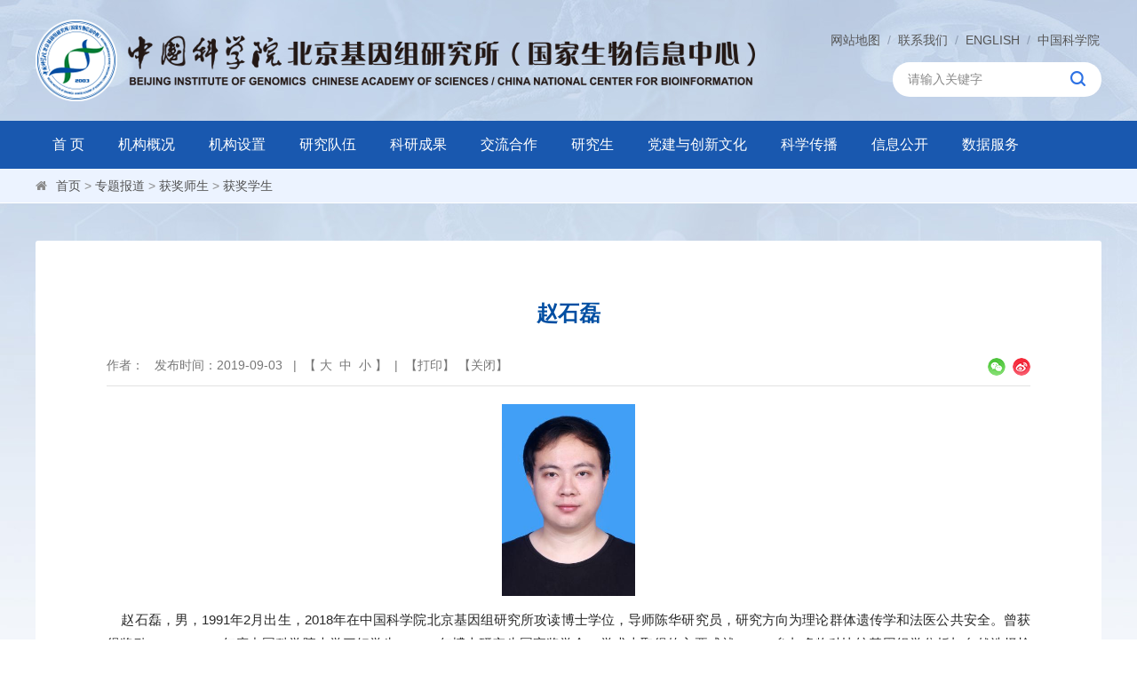

--- FILE ---
content_type: text/html
request_url: http://www.big.cas.cn/ztbd/hjss/hjxs/202101/t20210126_5877653.html
body_size: 15209
content:
<!DOCTYPE html>
<html lang="zh-CN">
<head>
<meta charset="utf-8">
<meta http-equiv="X-UA-Compatible" content="IE=edge">
<meta name="viewport" content="width=device-width, initial-scale=1">
<meta name="apple-mobile-web-app-capable" content="yes">
<meta name="apple-mobile-web-app-status-bar-style" content="black">
<meta name="format-detection" content="telephone=no">
<meta name="keywords" content="中国科学院、北京基因组研究所、国家生物信息中心、精准基因组医学、生命与健康、基因组学、基因组科学与信息">
<meta name="description" content="中国科学院北京基因组研究所（国家生物信息中心）发展定位为：“面向我国人口健康和社会可持续发展的重大战略需求与生命科学前沿，重点研究基因组结构、变异、功能及其演化规律，加强基因组学与其他学科的交叉融合，发展基因组学的新理论、新方法和新技术，成为基因组学原始创新研究基地、创新人才培养基地和卓越科学中心，为保障人类社会的健康发展做出重大贡献”。基因组所成立以来，承担了“973”、“863”、国家自然科学基金重大项目和中科院知识创新工程等多项重大科研任务，取得了令人瞩目的成就，参与完成了国际人类基因组计划、单体型图计划；独立完成了中国超级杂交水稻基因组计划，牵头国家自然科学基金委“微进化过程中的多基因作用机制”重大研究计划和中科院中国人群精准医学研究计划等一系列重大科学项目。在肿瘤微进化、表观遗传学、精准医学、数据库建设等领域取得了突破性进展。">
<title>赵石磊----中国科学院北京基因组研究所（国家生物信息中心）</title>

<link rel="shortcut icon" href="//big.cas.cn/images/big.png" />
<link href="//big.cas.cn/images/bootstrap.css" rel="stylesheet">
<!--<link href="//big.cas.cn/images/font-awesome.min.css" rel="stylesheet">-->
<link href="//api.cas.cn/lib/font-awesome/4.7.0/css/font-awesome.min.css" rel="stylesheet">
<link href="//big.cas.cn/images/animations.css" rel="stylesheet">
<link href="//big.cas.cn/images/publicstyle.css" rel="stylesheet" type="text/css" />
<link href="//big.cas.cn/images/webstyle.css" rel="stylesheet" type="text/css" />
<link href="//big.cas.cn/images/flexslider.css" rel="stylesheet" type="text/css" media="screen" />
<link href="//big.cas.cn/images/responsive.css" rel="stylesheet" type="text/css" />
<link href="//big.cas.cn/images/slick.css" rel="stylesheet" type="text/css" />
<link href="//big.cas.cn/images/slick-theme.css" rel="stylesheet" type="text/css" />

<!--[if (gte IE 6)&(lte IE 8)]>
  <script type="text/javascript" src="//big.cas.cn/images/selectivizr.js"></script>
<![endif]-->
<!--[if lt IE 9]>
    <script type="text/javascript" src="//big.cas.cn/images/html5shiv.min.js"></script>
    <script type="text/javascript" src="//big.cas.cn/images/respond.min.js"></script>
<![endif]-->
<script type="text/javascript" src="//big.cas.cn/images/jquery-1.12.4.min.js"></script>
<style>
    .TRS_Editor FONT, .TRS_Editor P, .TRS_Editor SPAN, .TRS_Editor DIV {font-family: Arial, \5FAE\8F6F\96C5\9ED1 !important;word-wrap:break-word;font-size: 15px !important;}
    .navbar-default .navbar-nav > li > a {font-size: 16px;padding: 17px 24px;}
@media all and (-webkit-min-device-pixel-ratio:0){
.navbar-default .navbar-nav > li > a{padding: 17px 23px;}
}
    @media (max-width: 1600px){
    .navbar-default .navbar-nav > li > a {padding: 17px 23px;}    
    }
    @media (max-width: 1280px){
    .navbar-default .navbar-nav > li > a {padding: 17px 22px;}    
    }
@media all and (-webkit-min-device-pixel-ratio:0){
    @media (max-width: 1280px){
    .navbar-default .navbar-nav > li > a {padding: 17px 19px;}    
    }
}

    @media (max-width: 1199px){
    .navbar-default .navbar-nav > li > a {padding: 17px 10px;}    
    }
@media all and (-webkit-min-device-pixel-ratio:0){
    @media (max-width: 1199px){
    .navbar-default .navbar-nav > li > a {padding: 17px 9px;}    
    }
}

    @media (max-width: 991px){
    .navbar-default .navbar-nav > li > a {padding: 11px 6px;font-size: 13px;}    
    }
    @media (max-width: 768px){
    .navbar-default .navbar-nav > li > a {padding: 11px 7px;}    
    }
    @media (max-width: 767px){
    .navbar-default .navbar-nav > li > a {padding: 16px 18px;font-size: 20px;font-weight: 700;}
    }
.index_tab .tabmenu {height: 45px;}
    .index_tab .tabmenu ul li {height: 45px;background-position: top 5px right;}
    .index_tab .tabmenu ul li span.tabg {padding-right: 3px;line-height: 1;padding-top: 5px;padding-bottom: 18px;}
    .index_tab .tabmenu ul li span {height: 45px;}
    .lanmu1_l {padding: 5px 3px 16px 0;}
</style>
<link rel="stylesheet" href="//big.cas.cn/images/share.min.css">
</head>
<body>

<div class="scrollToTop"><i class="fa fa-chevron-up"></i></div>
<div class="mainbox">
<!-- header-top start -->
<div class="webheader">
  <div class="container">
     <div class="header-left left">
          <div class="logo">
            <a href="/"><img class="hidden-pc" src="//big.cas.cn/images/ntslogo.png" alt="" /><img class="hidden-note" src="//big.cas.cn/images/ntslogo-md.png" alt="" /><img class="hidden-ipad" src="//big.cas.cn/images/ntslogo-sm.png" alt="" /><img class="hidden-lg hidden-md hidden-sm" src="//big.cas.cn/images/ntslogo-xs.png" alt="" /></a>
          </div>
      </div>
      <div class="header-right right">
        <div class="relatedlink hui"><a href="http://big.cas.cn/sitemap/" class="lan">网站地图</a>&nbsp;&nbsp;/&nbsp;&nbsp;<a href="http://big.cas.cn/lxwm/" class="lan">联系我们</a>&nbsp;&nbsp;/&nbsp;&nbsp;<a href="http://english.big.cas.cn/" target="_blank" class="lan">ENGLISH</a>&nbsp;&nbsp;/&nbsp;&nbsp;<a href="http://www.cas.cn/" class="lan" target="_blank">中国科学院</a></div>
        <div class="searchbox right">
          <form name="searchforms" id="searchforms" action="/search/" method="get" target="_top">
            <input type="hidden" name="keyword" id="keywords" value="" />
            <input type="text" name="searchword" id="searchword" value="" placeholder="请输入关键字" />
            <input type="submit" value="" id="sub-pc" />
          </form>
        </div>
      </div>
  </div>
</div>
<!-- header-top end --> 
<!-----------------------导航菜单Start---------------------------->
<!-- PC菜单-->
<div class="container-fluid hidden-md hidden-sm hidden-xs" style=" background: #1958af;">
  <div class="container">
    <div class="h_menu">
      <div class="main-navigation animated">
        <nav class="navbar navbar-default navbar-left" role="navigation">
          <div class="container-fluid"> 
            
            <!-- Collect the nav links, forms, and other content for toggling -->
            <div class="collapse navbar-collapse">
              <ul class="nav navbar-nav">
                <li class="dropdown"> <a href="/">首 页</a> </li>
                <!-- mega-menu start -->
                <li class="dropdown mega-menu"> <a href="http://big.cas.cn/jggk/" class="dropdown-toggle" data-toggle="dropdown">机构概况</a>
                  <ul class="dropdown-menu menu-org">
                    <li>
                      <div class="winl left navfgx" style="min-height: 480px;">
                        <div class="menu-margin">
                          <div class="menu-lanmu">
                            <div class="menu-lanmu_l"><img src="//big.cas.cn/images/ico_04.gif" alt="" /><a href="http://big.cas.cn/jggk/skjj/">中心简介</a></div>
                          </div>
                          <table width="100%" border="0" cellspacing="0" cellpadding="0">
                            <tbody>
                              
                              <tr>
                                <td><div class="hover-bg"><a href="http://big.cas.cn/jggk/skjj/"><span class="imgline"></span><img class="center-block img-responsive" src="http://big.cas.cn/jggk/skjj/202011/W020220826495314751297.jpg" alt="" /></a></div></td>
                              </tr>
                              <tr>
                                <td class="bai14 tj" style="padding-top: 14px;">中央机构编制委员会办公室于2003年11月28日批复同意成立中国科学院北京基因组研究所。研究所在“中国科学院遗传研究所人类基因组研究中心”（1998年8月成立）的基础上整合“北京华大基因研究中心”（1999年7月成立）部分员工组建。2019年11月13日，中央编办批复同意北京基因组所加挂“国家生物信息中心”牌子。2024年4月中国科学院党组任命国家生物信息中心（以下简称“中心”）的领导班子。现任中心主任为杨运桂研究员。</td>
                              </tr>
                              
                            </tbody>
                          </table>
                        </div>
                      </div>
                      <div class="winc left navfgx" style="min-height: 480px;">
                        <div class="menu-margin">
                          <div class="indexbox mb28">
                            <div class="menu-lanmu">
                              <div class="menu-lanmu_l"><img src="//big.cas.cn/images/ico_04.gif" alt="" /><a href="http://big.cas.cn/jggk/szzc/">主任致辞</a></div>
                            </div>
                            <div class="bai14 tj">
                              
                              <img src="http://big.cas.cn/jggk/szzc/202011/W020241231674096693783.jpg" alt="" style="float: right;margin: 0 0 5px 16px; width:147px;" />2025年，是中心锚定使命、凝心聚力的攻坚之年，更是深化改革、蓄势赋能的奋进之年。中心领导班子带领全体员工，坚决贯彻落实习近平总书记对我院重要批示指示精神和党中央、国务院、院党组重大决策部署，强化中心战略使命，持续深化整建制转型，系统谋划“...
                              
                            </div>
                          </div>
                          <div class="indexbox">
                            <div class="menu-lanmu">
                              <div class="menu-lanmu_l"><img src="//big.cas.cn/images/ico_04.gif" alt="" /><a href="http://big.cas.cn/jggk/xrld/">现任领导</a></div>
                            </div>
                            <div class="glbm_nav" data-xrld>
                              <ul>
                                
                                <li class="left"><a href="http://big.cas.cn/sourcedb/zw/zjrc_/kyxmz/jbylsys/202312/t20231227_6930954.html" target="_blank">主任：杨运桂</a></li>
                                
                                <li class="left"><a href="http://big.cas.cn/jggk/xrld/202012/t20201217_5824193.html" target="_blank">党委书记、副主任：黄铁青</a></li>
                                
                                <li class="left"><a href="http://big.cas.cn/jggk/xrld/202510/t20251029_7998941.html" target="_blank">党委副书记：杨秀红</a></li>
                                
                                <li class="left"><a href="http://big.cas.cn/sourcedb/zw/zjrc_/kyxmz/yyfzb/202312/t20231227_6931000.html" target="_blank">副主任：王前飞</a></li>
                                
                                <li class="left"><a href="http://big.cas.cn/sourcedb/zw/zjrc_/kyxmz/sjzyb/202312/t20231227_6930985.html" target="_blank">副主任：赵文明</a></li>
                                
                                <li class="left"><a href="http://big.cas.cn/jggk/xrld/202101/t20210108_5854129.html" target="_blank">纪委书记：孙哲</a></li>
                                
                              </ul>
                            </div>
                          </div>
                        </div>
                      </div>
                      <div class="winr left">
                        <div class="menu-margin">
                          <div class="indexbox">
                            <div class="btnlink">
                            <ul class="row">
                              
                              <li class="col-xs-6"><a href="http://big.cas.cn/jggk/lrld/"><div class="btnnav">历任领导</div></a></li>
                              
                              <li class="col-xs-6"><a href="http://big.cas.cn/jggk/wyh/"><div class="btnnav">委员会</div></a></li>
                              
                              <li class="col-xs-6"><a href="http://big.cas.cn/jggk/sx/"><div class="btnnav">所训</div></a></li>
                              
                              <li class="col-xs-6"><a href="http://big.cas.cn/jggk/xxbs/"><div class="btnnav">形象标识</div></a></li>
                              
                              <li class="col-xs-6"><a href="http://big.cas.cn/jggk/ysfm/"><div class="btnnav">院所风貌</div></a></li>
                              
                              <li class="col-xs-6"><a href="http://big.cas.cn/lxwm/"><div class="btnnav">联系我们</div></a></li>
                            </ul>
                          </div>  
                          </div>
                          <div class="indexbox">
                            <div class="navimglink">
                                <ul class="row">
                                    <li class="col-xs-12">
                                      <a href="http://big.cas.cn/ztbd/nb/" target="_blank">
                                      <p>年报<span>Journal</span></p>
                                      <div class="bgimg" style="background-image: url(//big.cas.cn/images/org-img03.jpg);"></div>
                                      </a>
                                    </li>
                                </ul>
                              </div>
                          </div>
                        </div>
                      </div>
                    </li>
                  </ul>
                </li>
                <li class="dropdown mega-menu"> <a href="http://big.cas.cn/jgsz_/" class="dropdown-toggle" data-toggle="dropdown">机构设置</a>
                  <ul class="dropdown-menu menu-set">
                    <li>
                      <div class="winl left navfgx">
                        <div class="menu-margin">
                          <div class="menu-lanmu">
                            <div class="menu-lanmu_l"><img src="//big.cas.cn/images/ico_04.gif" alt="" /><a href="http://big.cas.cn/jgsz_/kytx/">科研支撑部门</a></div>
                          </div>
                          <div class="kybm">
                            <ul class="row">
                              
                              <li class="col-xs-6"> <a href="http://big.cas.cn/jgsz_/kytx/202407/t20240731_7238703.html">
                                <div class="sslabbtn angle4" style="background-image: url();">
                                  <div class="sslabtxt">计算生物学部</div>
                                  <div class="clear"></div>
                                </div>
                                </a> </li>
                              
                              <li class="col-xs-6"> <a href="http://big.cas.cn/jgsz_/kytx/202407/t20240731_7238702.html">
                                <div class="sslabbtn angle4" style="background-image: url();">
                                  <div class="sslabtxt">数据资源部</div>
                                  <div class="clear"></div>
                                </div>
                                </a> </li>
                              
                              <li class="col-xs-6"> <a href="http://big.cas.cn/jgsz_/kytx/202407/t20240731_7238701.html">
                                <div class="sslabbtn angle4" style="background-image: url();">
                                  <div class="sslabtxt">工具开发部</div>
                                  <div class="clear"></div>
                                </div>
                                </a> </li>
                              
                              <li class="col-xs-6"> <a href="http://big.cas.cn/jgsz_/kytx/202407/t20240731_7238700.html">
                                <div class="sslabbtn angle4" style="background-image: url();">
                                  <div class="sslabtxt">应用发展部</div>
                                  <div class="clear"></div>
                                </div>
                                </a> </li>
                              
                              <li class="col-xs-6"> <a href="#">
                                <div class="sslabbtn angle4" style="background-image: url();">
                                  <div class="sslabtxt">信息安全部</div>
                                  <div class="clear"></div>
                                </div>
                                </a> </li>
                              
                              <li class="col-xs-6"> <a href="http://big.cas.cn/jgsz_/kytx/202407/t20240731_7238699.html">
                                <div class="sslabbtn angle4" style="background-image: url();">
                                  <div class="sslabtxt">生信服务部</div>
                                  <div class="clear"></div>
                                </div>
                                </a> </li>
                              
                              <li class="col-xs-6"> <a href="http://big.cas.cn/jgsz_/kytx/202407/t20240731_7238698.html">
                                <div class="sslabbtn angle4" style="background-image: url();">
                                  <div class="sslabtxt">运维保障部（所级中心）</div>
                                  <div class="clear"></div>
                                </div>
                                </a> </li>
                              
                              <li class="col-xs-6"> <a href="http://big.cas.cn/jgsz_/kytx/202407/t20240731_7238697.html">
                                <div class="sslabbtn angle4" style="background-image: url();">
                                  <div class="sslabtxt">学报编辑部</div>
                                  <div class="clear"></div>
                                </div>
                                </a> </li>
                              
                            </ul>
                          </div>
                        </div>
                      </div>
                      <div class="winr left">
                        <div class="menu-margin">
                          <div class="indexbox">
                            <div class="menu-lanmu">
                            <div class="menu-lanmu_l"><img src="//big.cas.cn/images/ico_04.gif" alt="" /><a href="http://big.cas.cn/jgsz_/znbm/">管理部门</a></div>
                            </div>
                            <div class="btnlink">
                            <ul class="row">
                              
                              <li class="col-xs-4"><a href="http://big.cas.cn/jgsz_/znbm/202011/t20201111_5743996.html"><div class="btnnav"><img src="http://big.cas.cn/jgsz_/znbm/202011/W020201222478759659504.png" alt="" /><p>综合党群处</p></div></a></li>
                              
                              <li class="col-xs-4"><a href="http://big.cas.cn/jgsz_/znbm/202011/t20201111_5743995.html"><div class="btnnav"><img src="http://big.cas.cn/jgsz_/znbm/202011/W020201222478954534103.png" alt="" /><p>科学技术处</p></div></a></li>
                              
                              <li class="col-xs-4"><a href="http://big.cas.cn/jgsz_/znbm/202011/t20201111_5743994.html"><div class="btnnav"><img src="http://big.cas.cn/jgsz_/znbm/202011/W020201222480547940404.png" alt="" /><p>人事处</p></div></a></li>
                              
                              <li class="col-xs-4"><a href="http://big.cas.cn/jgsz_/znbm/202011/t20201111_5743993.html"><div class="btnnav"><img src="http://big.cas.cn/jgsz_/znbm/202011/W020201222480729728934.png" alt="" /><p>财务处</p></div></a></li>
                              
                              <li class="col-xs-4"><a href="http://big.cas.cn/jgsz_/znbm/202011/t20201111_5743992.html"><div class="btnnav"><img src="http://big.cas.cn/jgsz_/znbm/202011/W020201222480925667827.png" alt="" /><p>研究生处</p></div></a></li>
                              
                              <li class="col-xs-4"><a href="http://big.cas.cn/jgsz_/znbm/202304/t20230411_6729876.html"><div class="btnnav"><img src="http://big.cas.cn/jgsz_/znbm/202304/W020231225541519210081.png" alt="" /><p>设施条件处</p></div></a></li>
                              
                            </ul>
                          </div>  
                          </div>
                          
                          <div class="indexbox" style="margin-top: 20px;">
                            <div class="menu-lanmu">
                            <div class="menu-lanmu_l"><img src="//big.cas.cn/images/ico_04.gif" alt="" /><a href="http://big.cas.cn/jgsz_/kxsjzx/">科学数据中心</a></div>
                            </div>
                            <div class="btntxtlink">
                            <ul class="row">
                              
                              <li class="col-xs-12"><a href="http://big.cas.cn/jgsz_/kxsjzx/202407/t20240731_7238741.html"><div class="btnnav">国家基因组科学数据中心</div></a></li>
                              
                            </ul>
                          </div> 
                          </div>

                        </div>
                      </div>
                    </li>
                  </ul>
                </li>
                <li class="dropdown"> <a href="http://big.cas.cn/yjdw_/" class="dropdown-toggle" data-toggle="dropdown">研究队伍</a>
                  <ul class="dropdown-menu">
                    
                        <li><a href="http://big.cas.cn/yjdw_/kyxmz/">科研单元</a></li>
                    
                        <li><a href="http://big.cas.cn/yjdw_/zgjry/">正高级人员</a></li>
                    
                        <li><a href="http://big.cas.cn/yjdw_/zyqnyjy/">卓越青年研究员</a></li>
                    
                        <li><a href="http://big.cas.cn/yjdw_/fgjry/">副高级人员</a></li>
                    
                        <li><a href="http://big.cas.cn/yjdw_/jqyq/">杰青优青</a></li>
                    
                        <li><a href="http://big.cas.cn/yjdw_/qncxcjh/">青年创新促进会会员</a></li>
                    
                        <li><a href="http://big.cas.cn/yjdw_/bjrc/">北京市人才</a></li>
                    
                        <li><a href="http://big.cas.cn/yjdw_/ryyjy/">荣誉研究员</a></li>
                    
                  </ul>
                </li>
                <li class="dropdown"> <a href="http://big.cas.cn/kycg_/" class="dropdown-toggle" data-toggle="dropdown">科研成果</a>
                  <ul class="dropdown-menu">
                    
                        <li><a href="http://big.cas.cn/kycg_/hjxx/">获奖信息</a></li>
                    
                        <li><a href="http://big.cas.cn/kycg_/lw/">论文</a></li>
                    
                        <li><a href="https://bigd.big.ac.cn/databases">生物数据库</a></li>
                    
                        <li><a href="http://big.cas.cn/kycg_/zl/">专利</a></li>
                    
                  </ul>
                </li>
                <li class="dropdown"> <a href="http://big.cas.cn/jlhz/">交流合作</a> </li>
                <li class="dropdown mega-menu"> <a href="http://big.cas.cn/yjs/" class="dropdown-toggle" data-toggle="dropdown">研究生</a>
                  <ul class="dropdown-menu menu-yjs">
                    <li>
                      <div class="winl left navfgx" style="min-height: 480px;">
                        <div class="menu-margin" data-yjs>
                          <div class="indexbox mb30">
                          <div class="menu-lanmu">
                            <div class="menu-lanmu_l"><img src="//big.cas.cn/images/ico_04.gif" alt="" /><a href="http://big.cas.cn/yjs/gkxx/">概况信息</a></div>
                          </div>
                          <table width="100%" border="0" cellspacing="0" cellpadding="0">
                            <tbody>
                              
                              <tr>
                                <td><div class="hover-bg"><a href="http://big.cas.cn/yjs/gkxx/"><span class="imgline"></span><img class="center-block img-responsive" src="http://big.cas.cn/yjs/gkxx/202011/W020210106486959652100.jpg" alt="" /></a></div></td>
                              </tr>
                              <tr>
                                <td class="bai14 tj" style="padding-top: 14px;">我所设有基因组学、生物信息学、精准医学三个二级学科硕、博士培养点。各二级学科具体研究方向详见当年招生目录。热忱欢迎具有生物学、医学、生物信息学、计算机、数学、物理及化学等专业背景的同学们报考。</td>
                              </tr>
                              
                            </tbody>
                          </table>
                        </div>
                        <div class="indexbox">
                           <div class="btnlink">
                            <ul class="row">
                              <li class="col-xs-6"><a href="http://big.cas.cn/yjs/dsdw/"><div class="btnnav"><img src="//big.cas.cn/images/ico-05.png" alt="" />导师队伍</div></a></li>
                              <li class="col-xs-6"><a href="/jgsz_/znbm/202011/t20201111_5743992.html" target="_blank"><div class="btnnav"><img src="//big.cas.cn/images/ico-06.png" alt="" />联系方式</div></a></li>
                            </ul>
                          </div>  
                        </div>
                        </div>
                      </div>
                      <div class="winc left navfgx">
                        <div class="menu-margin" data-yjs>
                          <div class="indexbox mb28">
                            <div class="menu-lanmu">
                              <div class="menu-lanmu_l"><img src="//big.cas.cn/images/ico_04.gif" alt="" /><a href="http://big.cas.cn/yjs/zsxx/bszs/">博士招生</a></div>
                            </div>
                            <div class="list-job">
                            <ul>
                              
                              <li><span class="right">12-03</span><a href="http://big.cas.cn/yjs/zsxx/bszs/202512/t20251203_8020903.html" target="_blank">国家生物信息中心2024级硕士研究生转博报名通知</a></li>
                              
                              <li><span class="right">12-03</span><a href="http://big.cas.cn/yjs/zsxx/bszs/202512/t20251203_8020878.html" target="_blank">国家生物信息中心2026年秋季入学博士招生网上报名公告</a></li>
                              
                              <li><span class="right">11-26</span><a href="http://big.cas.cn/yjs/zsxx/bszs/202511/t20251126_8017131.html" target="_blank">国家生物信息中心2026年春季硕转博研究生拟录取名单公示</a></li>
                              
                              <li><span class="right">10-23</span><a href="http://big.cas.cn/yjs/zsxx/bszs/202510/t20251023_7995809.html" target="_blank">国家生物信息中心2026年博士研究生招生章程</a></li>
                              
                              <li><span class="right">10-20</span><a href="http://big.cas.cn/yjs/zsxx/bszs/202510/t20251017_7992398.html" target="_blank">国家生物信息中心2026年博士招生专业目录</a></li>
                              
                            </ul>
                          </div>
                          </div>
                          <div class="indexbox">
                            <div class="menu-lanmu">
                              <div class="menu-lanmu_l"><img src="//big.cas.cn/images/ico_04.gif" alt="" /><a href="http://big.cas.cn/yjs/zsxx/sszs/">硕士招生</a></div>
                            </div>
                            <div class="list-job">
                            <ul>
                              
                              <li><span class="right">10-14</span><a href="http://big.cas.cn/yjs/zsxx/sszs/202510/t20251014_7988480.html" target="_blank">北京基因组研究所（国家生物信息中心）2026年硕士研究生招生章程</a></li>
                              
                              <li><span class="right">10-11</span><a href="http://big.cas.cn/yjs/zsxx/sszs/202510/t20251011_7986183.html" target="_blank">国家生物信息中心2026年硕士招生专业目录</a></li>
                              
                              <li><span class="right">09-26</span><a href="http://big.cas.cn/yjs/zsxx/sszs/202509/t20250926_7980847.html" target="_blank">国家生物信息中心2026年招收推荐免试研究生拟录取公示名单</a></li>
                              
                              <li><span class="right">07-10</span><a href="http://big.cas.cn/yjs/zsxx/sszs/202507/t20250710_7883440.html" target="_blank">关于国家生物信息中心2026年全国硕士研究生招生考试初试科目设置情况的公告</a></li>
                              
                              <li><span class="right">03-17</span><a href="http://big.cas.cn/yjs/zsxx/sszs/202503/t20250317_7559941.html" target="_blank">国家生物信息中心2025年硕士研究生复试分数线及复试名单</a></li>
                              
                            </ul>
                          </div>
                          </div>
                        </div>
                      </div>
                      <div class="winr left">
                        <div class="menu-margin" data-yjs>
                          <div class="indexbox mb28">
                            <div class="menu-lanmu">
                              <div class="menu-lanmu_l"><img src="//big.cas.cn/images/ico_04.gif" alt="" /><a href="http://big.cas.cn/yjs/gzdt/">工作动态</a></div>
                            </div>
                            <div class="list-job">
                            <ul>
                              
                              <li><span class="right">01-08</span><a href="http://big.cas.cn/yjs/gzdt/202601/t20260108_8099015.html" target="_blank">“骏跃新程·科研共攀峰”  ——国家生物信息中心举办2026年研究生元旦联欢会</a></li>
                              
                              <li><span class="right">11-10</span><a href="http://big.cas.cn/yjs/gzdt/202511/t20251110_8009239.html" target="_blank">国家生物信息中心研究生会举办创意水果拼盘大赛</a></li>
                              
                              <li><span class="right">10-14</span><a href="http://big.cas.cn/xwdt/zhxw/202510/t20251014_7988271.html" target="_blank">化茧成蝶，逐梦科研——国家生物信息中心举行2025级新生开学典礼</a></li>
                              
                              <li><span class="right">07-23</span><a href="http://big.cas.cn/yjs/gzdt/202507/t20250723_7895163.html" target="_blank">关于2025年秋季入学新生档案 、组织关系接转、户口迁移等事宜的通知</a></li>
                              
                              <li><span class="right">07-23</span><a href="http://big.cas.cn/yjs/gzdt/202507/t20250716_7890755.html" target="_blank">国家生物信息中心2025级博士新生入学须知</a></li>
                              
                            </ul>
                          </div>
                          </div>
                          <div class="indexbox">
                            <div class="menu-lanmu">
                              <div class="menu-lanmu_l"><img src="//big.cas.cn/images/ico_04.gif" alt="" /><a href="http://big.cas.cn/yjs/zsxx/kjrh/">科教融合</a></div>
                            </div>
                            <div class="list-job">
                            <ul>
                              
                              <li><span class="right">09-05</span><a href="http://big.cas.cn/yjs/zsxx/kjrh/202509/t20250905_7960192.html" target="_blank">国家生物信息中心2026年推荐免试研究生招生报名通知</a></li>
                              
                              <li><span class="right">06-10</span><a href="http://big.cas.cn/yjs/zsxx/kjrh/202506/t20250610_7800944.html" target="_blank">2025年国家生物信息中心科学夏令营通知</a></li>
                              
                              <li><span class="right">05-14</span><a href="http://big.cas.cn/yjs/zsxx/kjrh/202405/t20240514_7159779.html" target="_blank">国家生物信息中心2024年“基因组科学前沿”大学生夏令营通知暨推免生招生简章</a></li>
                              
                              <li><span class="right">07-03</span><a href="http://big.cas.cn/yjs/zsxx/kjrh/202307/P020230703607926656923.pdf" target="_blank">中国科学院北京基因组研究所（国家生物信息中心）2023年“基因组科学前沿”大学生夏令营营员名单</a></li>
                              
                              <li><span class="right">06-05</span><a href="http://big.cas.cn/yjs/zsxx/kjrh/202306/t20230605_6772812.html" target="_blank">中国科学院北京基因组研究所（国家生物信息中心）2023年“中国科学院大学生创新实践训练计划”申报通知</a></li>
                              
                            </ul>
                          </div>
                          </div>
                        </div>
                      </div>
                    </li>
                  </ul>
                </li>
                <li class="dropdown mega-menu"> <a href="http://big.cas.cn/djycxwh/" class="dropdown-toggle" data-toggle="dropdown">党建与创新文化</a>
                  <ul class="dropdown-menu menu-part">
                    <li>
                      <div class="winl left navfgx" style="min-height: 480px;">
                        <div class="menu-margin">
                          <div class="indexbox mb30">
                          <div class="menu-lanmu">
                            <div class="menu-lanmu_l"><img src="//big.cas.cn/images/ico_04.gif" alt="" /><a href="http://big.cas.cn/djycxwh/djwhhd/">党建文化活动</a></div>
                          </div>
                          <div class="list-job">
                            <ul>
                              
                              <li><span class="right">2025-12-06</span><a href="http://big.cas.cn/xwdt/yw/202512/t20251206_8023421.html" target="_blank">国家生物信息中心党委召开理论学习中心组集体学习会  深入学习总体国家安全观</a></li>
                              
                              <li><span class="right">2025-12-03</span><a href="http://big.cas.cn/djycxwh/djwhhd/202512/t20251203_8020977.html" target="_blank">铭记光辉历史 赓续红色血脉</a></li>
                              
                              <li><span class="right">2025-11-06</span><a href="http://big.cas.cn/djycxwh/djwhhd/202511/t20251106_8007786.html" target="_blank">工具开发第一、第二党支部赴西安开展主题党日活动</a></li>
                              
                              <li><span class="right">2025-11-03</span><a href="http://big.cas.cn/djycxwh/djwhhd/202511/t20251103_8005270.html" target="_blank">回顾历史，传承文化 ——计算生物学第一党支部组织参观中法大学旧址纪念馆</a></li>
                              
                              <li><span class="right">2025-09-16</span><a href="http://big.cas.cn/djycxwh/djwhhd/202512/t20251202_8020271.html" target="_blank">资源与安全第一、第二党支部赴长沙开展党建活动</a></li>
                              
                            </ul>
                          </div>
                        </div>
                        <div class="indexbox">
                          <div class="menu-lanmu">
                            <div class="menu-lanmu_l"><img src="//big.cas.cn/images/ico_04.gif" alt="" /><a href="http://big.cas.cn/djycxwh/sbdby/">身边的榜样</a></div>
                          </div>
                          <div class="group" data-part>
                            
                            <a href="http://big.cas.cn/djycxwh/sbdby/202510/t20251015_7990189.html" target="_blank"><img class="img-responsive" src="http://big.cas.cn/djycxwh/sbdby/202510/W020251015418622690754.jpg" alt="" /></a>
                            
                          </div>
                        </div>
                        </div>
                      </div>
                      <div class="winr left">
                        <div class="menu-margin">
                          <div class="indexbox mb28">
                            <div class="menu-lanmu">
                              <div class="menu-lanmu_l"><img src="//big.cas.cn/images/ico_04.gif" alt="" /><a href="http://big.cas.cn/djycxwh/xxyd/">学习园地</a></div>
                            </div>
                            <div class="list-job">
                            <ul>
                              
                              <li><span class="right">2024-04-19</span><a href="https://www.12371.cn/special/mfjg/" target="_blank" data-part>中央和国家机关创建让党中央放心、让人民群众满意的模范机关</a></li>
                              
                              <li><span class="right">2024-04-19</span><a href="https://www.12371.cn/special/ztzb/" target="_blank" data-part>习近平新时代中国特色社会主义思想专题摘编</a></li>
                              
                              <li><span class="right">2024-04-19</span><a href="https://www.12371.cn/special/zggcdjlcftl/" target="_blank" data-part>学习贯彻《中国共产党纪律处分条例》</a></li>
                              
                              <li><span class="right">2024-04-19</span><a href="https://www.12371.cn/special/cidian/#/" target="_blank" data-part>党的知识学习词典<br/></a></li>
                              
                              <li><span class="right">2024-04-19</span><a href="https://www.12371.cn/djxx/" target="_blank" data-part>党纪学习教育</a></li>
                              
                            </ul>
                          </div>
                          </div>
                          <div class="indexbox">
                            <div class="menu-lanmu">
                              <div class="menu-lanmu_l"><img src="//big.cas.cn/images/ico_04.gif" alt="" /><a href="http://big.cas.cn/djycxwh/qtgz/">群团工作</a></div>
                            </div>
                            <div class="list-job">
                            <ul>
                              
                              <li><span class="right">2025-11-06</span><a href="http://big.cas.cn/djycxwh/qtgz/tw/202511/t20251106_8007762.html" target="_blank" data-part>“抢占科技制高点，青春出动助攻关”跨所联合青年定向越野活动成功举办</a></li>
                              
                              <li><span class="right">2025-07-04</span><a href="http://big.cas.cn/djycxwh/qtgz/tw/202507/t20250704_7880032.html" target="_blank" data-part>国家生物信息中心团委举办第四届“追光前行 奋斗青春”青年榜样分享会活动</a></li>
                              
                              <li><span class="right">2025-06-19</span><a href="http://big.cas.cn/djycxwh/qtgz/tw/202506/t20250619_7872328.html" target="_blank" data-part>汲古鉴今润青春 明纪守廉树新风——国家生物信息中心团委组织赴廉政教育基地开展主题团日活动</a></li>
                              
                              <li><span class="right">2025-03-28</span><a href="http://big.cas.cn/xwdt/zhxw/202503/t20250328_7570419.html" target="_blank" data-part>“凝心聚力抢占科技制高点  拼搏进取彰显巾帼新风采” 国家生物信息中心举办纪念“三八”国际劳动妇女节“科苑女性活动月”系列活动</a></li>
                              
                              <li><span class="right">2024-07-12</span><a href="http://big.cas.cn/xwdt/zhxw/202407/t20240712_7217537.html" target="_blank" data-part>北京基因组所（国家生物信息中心）团委举办“学用新思想 青春建新功”青年主题知识竞赛</a></li>
                              
                              <li><span class="right">2024-04-03</span><a href="http://big.cas.cn/xwdt/zhxw/202404/t20240403_7068108.html" target="_blank" data-part>凝心聚力抢占科技制高点&nbsp; &nbsp;拼搏进取彰显巾帼新风采<br/>北京基因组所（国家生物信息中心）开展纪念“三八”国际劳动妇女节“科苑女性活动月”系列活动</a></li>
                              
                            </ul>
                          </div>
                          </div>
                        </div>
                      </div>
                    </li>
                  </ul>
                </li>
                <li class="dropdown"> <a href="http://big.cas.cn/kxcb_/" class="dropdown-toggle" data-toggle="dropdown">科学传播</a>
                  <ul class="dropdown-menu">
                    
                        <li><a href="http://big.cas.cn/kxcb_/xsqk/">学术期刊</a></li>
                    
                        <li><a href="http://big.cas.cn/kxcb_/kpdt/">科普动态</a></li>
                    
                        <li><a href="http://big.cas.cn/kxcb_/wxzy/">文献资源</a></li>
                    
                  </ul>
                </li>
                <li class="dropdown"> <a href="http://big.cas.cn/xxgk_/" class="dropdown-toggle" data-toggle="dropdown">信息公开</a>
                  <ul class="dropdown-menu">
                    
                        <li><a href="http://big.cas.cn/xxgk_/xxgkgd_/">信息公开规定</a></li>
                    
                        <li><a href="http://big.cas.cn/xxgk_/xxgkzn_/">信息公开指南</a></li>
                    
                        <li><a href="http://big.cas.cn/xxgk_/xxgkml_/">信息公开目录</a></li>
                    
                        <li><a href="http://big.cas.cn/xxgk_/ysqgk_173155/">依申请公开</a></li>
                    
                        <li><a href="http://big.cas.cn/xxgk_/xxgkndbg_173156/">信息公开年度报告</a></li>
                    
                        <li><a href="http://big.cas.cn/xxgk_/xxgklxfs_173157/">信息公开联系方式</a></li>
                    
                  </ul>
                </li>
                <li class="dropdown"> <a href="http://big.cas.cn/sjfw/" target="_blank">数据服务</a>
                  <ul class="dropdown-menu">
                     
                        <li><a href="https://bigd.big.ac.cn/gsub/?_blank">数据提交</a></li>
                     
                        <li><a href="https://bigd.big.ac.cn/?_blank">数据资源</a></li>
                    
                  </ul>
                </li>
              </ul>
            </div>
          </div>
        </nav>
      </div>
    </div>
  </div>
</div>
<!-- MOB菜单-->
<div class="container-fluid hidden-lg" style=" background: #1958af;">
  <div class="container">
    <div class="h_menu">
      <div class="main-navigation animated">
        <nav class="navbar navbar-default navbar-left" role="navigation">
          <div class="container-fluid"> 
            
            <!-- Toggle get grouped for better mobile display -->
            <div class="navbar-header">
              <div class="navbar-menu">MENU</div>
              <button type="button" class="navbar-toggle" data-toggle="collapse" data-target="#navbar-collapse-1"> <span class="sr-only">Toggle navigation</span> <span class="icon-bar"></span> <span class="icon-bar"></span> <span class="icon-bar"></span> </button>
            </div>
            
            <!-- Collect the nav links, forms, and other content for toggling -->
            <div class="collapse navbar-collapse" id="navbar-collapse-1">
              <ul class="nav navbar-nav">
                <li class="dropdown"> <a href="/">首 页</a> </li>
                <!-- mega-menu start -->
                
                <li class="dropdown"> 
                  <a href="http://big.cas.cn/jggk/" class="dropdown-toggle" data-toggle="dropdown">机构概况</a>
                  <ul class="dropdown-menu">
                    
                    <li class="dropdowns"> 
                      <a href="http://big.cas.cn/jggk/skjj/" class="dropdown-toggle" data-toggle="dropdown">中心简介</a>
                      <ul class="dropdown-menu">
                        
                      </ul>
                    </li>
                    
                    <li class="dropdowns"> 
                      <a href="http://big.cas.cn/jggk/szzc/" class="dropdown-toggle" data-toggle="dropdown">主任致辞</a>
                      <ul class="dropdown-menu">
                        
                      </ul>
                    </li>
                    
                    <li class="dropdowns"> 
                      <a href="http://big.cas.cn/jggk/xrld/" class="dropdown-toggle" data-toggle="dropdown">现任领导</a>
                      <ul class="dropdown-menu">
                        
                      </ul>
                    </li>
                    
                    <li class="dropdowns"> 
                      <a href="http://big.cas.cn/jggk/lrld/" class="dropdown-toggle" data-toggle="dropdown">历任领导</a>
                      <ul class="dropdown-menu">
                        
                      </ul>
                    </li>
                    
                    <li class="dropdowns"> 
                      <a href="http://big.cas.cn/jggk/wyh/" class="dropdown-toggle" data-toggle="dropdown">委员会</a>
                      <ul class="dropdown-menu">
                        
                      </ul>
                    </li>
                    
                    <li class="dropdowns"> 
                      <a href="http://big.cas.cn/jggk/sx/" class="dropdown-toggle" data-toggle="dropdown">所训</a>
                      <ul class="dropdown-menu">
                        
                      </ul>
                    </li>
                    
                    <li class="dropdowns"> 
                      <a href="http://big.cas.cn/jggk/xxbs/" class="dropdown-toggle" data-toggle="dropdown">形象标识</a>
                      <ul class="dropdown-menu">
                        
                      </ul>
                    </li>
                    
                    <li class="dropdowns"> 
                      <a href="http://big.cas.cn/jggk/ysfm/" class="dropdown-toggle" data-toggle="dropdown">院所风貌</a>
                      <ul class="dropdown-menu">
                        
                      </ul>
                    </li>
                    
                  </ul>
                </li>
                
                <li class="dropdown"> 
                  <a href="http://big.cas.cn/jgsz_/" class="dropdown-toggle" data-toggle="dropdown">机构设置</a>
                  <ul class="dropdown-menu">
                    
                    <li class="dropdowns"> 
                      <a href="http://big.cas.cn/jgsz_/kytx/" class="dropdown-toggle" data-toggle="dropdown">科研支撑部门</a>
                      <ul class="dropdown-menu">
                        
                      </ul>
                    </li>
                    
                    <li class="dropdowns"> 
                      <a href="http://big.cas.cn/jgsz_/znbm/" class="dropdown-toggle" data-toggle="dropdown">管理部门</a>
                      <ul class="dropdown-menu">
                        
                      </ul>
                    </li>
                    
                    <li class="dropdowns"> 
                      <a href="http://big.cas.cn/jgsz_/kxsjzx/" class="dropdown-toggle" data-toggle="dropdown">科学数据中心</a>
                      <ul class="dropdown-menu">
                        
                      </ul>
                    </li>
                    
                  </ul>
                </li>
                
                <li class="dropdown"> 
                  <a href="http://big.cas.cn/yjdw_/" class="dropdown-toggle" data-toggle="dropdown">研究队伍</a>
                  <ul class="dropdown-menu">
                    
                    <li class="dropdowns"> 
                      <a href="http://big.cas.cn/yjdw_/kyxmz/" class="dropdown-toggle" data-toggle="dropdown">科研单元</a>
                      <ul class="dropdown-menu">
                        
                      </ul>
                    </li>
                    
                    <li class="dropdowns"> 
                      <a href="http://big.cas.cn/yjdw_/zgjry/" class="dropdown-toggle" data-toggle="dropdown">正高级人员</a>
                      <ul class="dropdown-menu">
                        
                      </ul>
                    </li>
                    
                    <li class="dropdowns"> 
                      <a href="http://big.cas.cn/yjdw_/zyqnyjy/" class="dropdown-toggle" data-toggle="dropdown">卓越青年研究员</a>
                      <ul class="dropdown-menu">
                        
                      </ul>
                    </li>
                    
                    <li class="dropdowns"> 
                      <a href="http://big.cas.cn/yjdw_/fgjry/" class="dropdown-toggle" data-toggle="dropdown">副高级人员</a>
                      <ul class="dropdown-menu">
                        
                      </ul>
                    </li>
                    
                    <li class="dropdowns"> 
                      <a href="http://big.cas.cn/yjdw_/jqyq/" class="dropdown-toggle" data-toggle="dropdown">杰青优青</a>
                      <ul class="dropdown-menu">
                        
                      </ul>
                    </li>
                    
                    <li class="dropdowns"> 
                      <a href="http://big.cas.cn/yjdw_/qncxcjh/" class="dropdown-toggle" data-toggle="dropdown">青年创新促进会会员</a>
                      <ul class="dropdown-menu">
                        
                      </ul>
                    </li>
                    
                    <li class="dropdowns"> 
                      <a href="http://big.cas.cn/yjdw_/bjrc/" class="dropdown-toggle" data-toggle="dropdown">北京市人才</a>
                      <ul class="dropdown-menu">
                        
                      </ul>
                    </li>
                    
                    <li class="dropdowns"> 
                      <a href="http://big.cas.cn/yjdw_/ryyjy/" class="dropdown-toggle" data-toggle="dropdown">荣誉研究员</a>
                      <ul class="dropdown-menu">
                        
                      </ul>
                    </li>
                    
                  </ul>
                </li>
                
                <li class="dropdown"> 
                  <a href="http://big.cas.cn/kycg_/" class="dropdown-toggle" data-toggle="dropdown">科研成果</a>
                  <ul class="dropdown-menu">
                    
                    <li class="dropdowns"> 
                      <a href="http://big.cas.cn/kycg_/hjxx/" class="dropdown-toggle" data-toggle="dropdown">获奖信息</a>
                      <ul class="dropdown-menu">
                        
                      </ul>
                    </li>
                    
                    <li class="dropdowns"> 
                      <a href="http://big.cas.cn/kycg_/lw/" class="dropdown-toggle" data-toggle="dropdown">论文</a>
                      <ul class="dropdown-menu">
                        
                      </ul>
                    </li>
                    
                    <li class="dropdowns"> 
                      <a href="https://bigd.big.ac.cn/databases" class="dropdown-toggle" data-toggle="dropdown">生物数据库</a>
                      <ul class="dropdown-menu">
                        
                      </ul>
                    </li>
                    
                    <li class="dropdowns"> 
                      <a href="http://big.cas.cn/kycg_/zl/" class="dropdown-toggle" data-toggle="dropdown">专利</a>
                      <ul class="dropdown-menu">
                        
                      </ul>
                    </li>
                    
                  </ul>
                </li>
                
                <li class="dropdown"> 
                  <a href="http://big.cas.cn/jlhz/" class="dropdown-toggle" data-toggle="dropdown">交流合作</a>
                  <ul class="dropdown-menu">
                    
                  </ul>
                </li>
                
                <li class="dropdown"> 
                  <a href="http://big.cas.cn/yjs/" class="dropdown-toggle" data-toggle="dropdown">研究生</a>
                  <ul class="dropdown-menu">
                    
                    <li class="dropdowns"> 
                      <a href="http://big.cas.cn/yjs/gkxx/" class="dropdown-toggle" data-toggle="dropdown">概况信息</a>
                      <ul class="dropdown-menu">
                        
                      </ul>
                    </li>
                    
                    <li class="dropdowns"> 
                      <a href="http://big.cas.cn/yjs/gzdt/" class="dropdown-toggle" data-toggle="dropdown">工作动态</a>
                      <ul class="dropdown-menu">
                        
                      </ul>
                    </li>
                    
                    <li class="dropdowns"> 
                      <a href="http://big.cas.cn/yjs/zsxx/" class="dropdown-toggle" data-toggle="dropdown">招生信息</a>
                      <ul class="dropdown-menu">
                        
                        <li><a href="http://big.cas.cn/yjs/zsxx/sszs/">硕士招生</a></li>
                        
                        <li><a href="http://big.cas.cn/yjs/zsxx/bszs/">博士招生</a></li>
                        
                        <li><a href="http://big.cas.cn/yjs/zsxx/kjrh/">科教融合</a></li>
                        
                        <li><a href="http://big.cas.cn/yjs/zsxx/xgxz/">相关下载</a></li>
                        
                      </ul>
                    </li>
                    
                    <li class="dropdowns"> 
                      <a href="http://big.cas.cn/yjs/dsdw/" class="dropdown-toggle" data-toggle="dropdown">导师队伍</a>
                      <ul class="dropdown-menu">
                        
                      </ul>
                    </li>
                    
                    <li class="dropdowns"> 
                      <a href="http://big.cas.cn/yjs/jycg/" class="dropdown-toggle" data-toggle="dropdown">教育成果</a>
                      <ul class="dropdown-menu">
                        
                        <li><a href="http://big.cas.cn/yjs/jycg/hjqk/">获奖情况</a></li>
                        
                        <li><a href="http://big.cas.cn/yjs/jycg/yxxs/">优秀学生</a></li>
                        
                        <li><a href="http://big.cas.cn/yjs/jycg/xwsygg/">学位授予</a></li>
                        
                      </ul>
                    </li>
                    
                  </ul>
                </li>
                
                <li class="dropdown"> 
                  <a href="http://big.cas.cn/djycxwh/" class="dropdown-toggle" data-toggle="dropdown">党建与创新文化</a>
                  <ul class="dropdown-menu">
                    
                    <li class="dropdowns"> 
                      <a href="http://big.cas.cn/djycxwh/sbdby/" class="dropdown-toggle" data-toggle="dropdown">身边的榜样</a>
                      <ul class="dropdown-menu">
                        
                      </ul>
                    </li>
                    
                    <li class="dropdowns"> 
                      <a href="http://big.cas.cn/djycxwh/djwhhd/" class="dropdown-toggle" data-toggle="dropdown">党建文化活动</a>
                      <ul class="dropdown-menu">
                        
                      </ul>
                    </li>
                    
                    <li class="dropdowns"> 
                      <a href="http://big.cas.cn/djycxwh/xxyd/" class="dropdown-toggle" data-toggle="dropdown">学习园地</a>
                      <ul class="dropdown-menu">
                        
                        <li><a href="http://big.cas.cn/djycxwh/xxyd/xxzl/">学习资料</a></li>
                        
                        <li><a href="http://big.cas.cn/djycxwh/xxyd/djgzjb/">党建工作简报</a></li>
                        
                      </ul>
                    </li>
                    
                    <li class="dropdowns"> 
                      <a href="http://big.cas.cn/djycxwh/qtgz/" class="dropdown-toggle" data-toggle="dropdown">群团工作</a>
                      <ul class="dropdown-menu">
                        
                        <li><a href="http://big.cas.cn/djycxwh/qtgz/gh/">工会</a></li>
                        
                        <li><a href="http://big.cas.cn/djycxwh/qtgz/tw/">团委</a></li>
                        
                        <li><a href="http://big.cas.cn/djycxwh/qtgz/fwh/">妇委会</a></li>
                        
                      </ul>
                    </li>
                    
                  </ul>
                </li>
                
                <li class="dropdown"> 
                  <a href="http://big.cas.cn/kxcb_/" class="dropdown-toggle" data-toggle="dropdown">科学传播</a>
                  <ul class="dropdown-menu">
                    
                    <li class="dropdowns"> 
                      <a href="http://big.cas.cn/kxcb_/xsqk/" class="dropdown-toggle" data-toggle="dropdown">学术期刊</a>
                      <ul class="dropdown-menu">
                        
                      </ul>
                    </li>
                    
                    <li class="dropdowns"> 
                      <a href="http://big.cas.cn/kxcb_/kpdt/" class="dropdown-toggle" data-toggle="dropdown">科普动态</a>
                      <ul class="dropdown-menu">
                        
                      </ul>
                    </li>
                    
                    <li class="dropdowns"> 
                      <a href="http://big.cas.cn/kxcb_/wxzy/" class="dropdown-toggle" data-toggle="dropdown">文献资源</a>
                      <ul class="dropdown-menu">
                        
                      </ul>
                    </li>
                    
                  </ul>
                </li>
                
                <li class="dropdown"> 
                  <a href="http://big.cas.cn/xxgk_/" class="dropdown-toggle" data-toggle="dropdown">信息公开</a>
                  <ul class="dropdown-menu">
                    
                    <li class="dropdowns"> 
                      <a href="http://big.cas.cn/xxgk_/xxgkgd_/" class="dropdown-toggle" data-toggle="dropdown">信息公开规定</a>
                      <ul class="dropdown-menu">
                        
                      </ul>
                    </li>
                    
                    <li class="dropdowns"> 
                      <a href="http://big.cas.cn/xxgk_/xxgkzn_/" class="dropdown-toggle" data-toggle="dropdown">信息公开指南</a>
                      <ul class="dropdown-menu">
                        
                      </ul>
                    </li>
                    
                    <li class="dropdowns"> 
                      <a href="http://big.cas.cn/xxgk_/xxgkml_/" class="dropdown-toggle" data-toggle="dropdown">信息公开目录</a>
                      <ul class="dropdown-menu">
                        
                        <li><a href="http://big.cas.cn/xxgk_/xxgkml_/gzxx_174003/">工作信息</a></li>
                        
                        <li><a href="http://big.cas.cn/xxgk_/xxgkml_/zdgk_174007/">主动公开</a></li>
                        
                      </ul>
                    </li>
                    
                    <li class="dropdowns"> 
                      <a href="http://big.cas.cn/xxgk_/ysqgk_173155/" class="dropdown-toggle" data-toggle="dropdown">依申请公开</a>
                      <ul class="dropdown-menu">
                        
                        <li><a href="http://big.cas.cn/xxgk_/ysqgk_173155/gm/">公民</a></li>
                        
                        <li><a href="http://big.cas.cn/xxgk_/ysqgk_173155/fr/">法人</a></li>
                        
                      </ul>
                    </li>
                    
                    <li class="dropdowns"> 
                      <a href="http://big.cas.cn/xxgk_/xxgkndbg_173156/" class="dropdown-toggle" data-toggle="dropdown">信息公开年度报告</a>
                      <ul class="dropdown-menu">
                        
                      </ul>
                    </li>
                    
                    <li class="dropdowns"> 
                      <a href="http://big.cas.cn/xxgk_/xxgklxfs_173157/" class="dropdown-toggle" data-toggle="dropdown">信息公开联系方式</a>
                      <ul class="dropdown-menu">
                        
                      </ul>
                    </li>
                    
                  </ul>
                </li>
                
                <li class="dropdown"> 
                  <a href="http://big.cas.cn/sjfw/" class="dropdown-toggle" data-toggle="dropdown">数据服务</a>
                  <ul class="dropdown-menu">
                    
                    <li class="dropdowns"> 
                      <a href="https://bigd.big.ac.cn/gsub/?_blank" class="dropdown-toggle" data-toggle="dropdown">数据提交</a>
                      <ul class="dropdown-menu">
                        
                      </ul>
                    </li>
                    
                    <li class="dropdowns"> 
                      <a href="https://bigd.big.ac.cn/?_blank" class="dropdown-toggle" data-toggle="dropdown">数据资源</a>
                      <ul class="dropdown-menu">
                        
                      </ul>
                    </li>
                    
                  </ul>
                </li>
                
                <li class="dropdown hidden-lg hidden-sm hidden-md"><a href="http://big.cas.cn/rczp/">人才招聘</a></li>
              </ul>
            </div>
          </div>
        </nav>
      </div>
    </div>
  </div>
</div>
<!-----------------------导航菜单End---------------------------->

<div class="container-fluid" style="background:#ecf3ff; border-bottom:#fff solid 1px;">
    <div class="container">
 	<div class="page-intro">
 		<div class="row">
 			<ol class="breadcrumb">
 				<li><i class="fa fa-home pr-10"></i><a href="/">首页</a>&nbsp;&gt;&nbsp;<a href="../../../" title="专题报道" class='acts CurrChnlCls'>专题报道</a>&nbsp;&gt;&nbsp;<a href="../../" title="获奖师生" class='acts CurrChnlCls'>获奖师生</a>&nbsp;&gt;&nbsp;<a href="../" title="获奖学生" class='acts CurrChnlCls'>获奖学生</a></li>
 			</ol>
 		</div>
 	</div>
 </div>
</div>
    <div class="secondarybox">
      <div class="container">
            <div class="xlborderstyle">
            <!-- 正文开始 -->
              <div id="xlmain">
				<p class="wztitle">赵石磊</p>
                <div class="basicinfo">
					<div class="row">
                    <div class="col-md-12"><p class="qtinfo hidden-lg hidden-md" style="margin-bottom: 3px;">作者：</p></div>
                    <div class="col-md-10 col-sm-10 col-xs-8">
                    <p class="qtinfo hidden-lg hidden-md hidden-sm">发布时间：2019-09-03</p>
                    <p class="qtinfo hidden-lg hidden-md hidden-xs">发布时间：2019-09-03&nbsp;&nbsp;&nbsp;|&nbsp;&nbsp;【&nbsp;<a href="javascript:doZoom(20)">大</a>&nbsp;&nbsp;<a href="javascript:doZoom(17)">中</a>&nbsp;&nbsp;<a href="javascript:doZoom(13)">小</a>&nbsp;】&nbsp;&nbsp;|&nbsp;&nbsp;【<a onclick="window.print()" href="#">打印</a>】&nbsp;【<a onclick="window.close();" href="#">关闭</a>】</p>
					<p class="qtinfo hidden-sm hidden-xs">作者：&nbsp;&nbsp;&nbsp;发布时间：2019-09-03&nbsp;&nbsp;&nbsp;|&nbsp;&nbsp;【&nbsp;<a href="javascript:doZoom(20)">大</a>&nbsp;&nbsp;<a href="javascript:doZoom(17)">中</a>&nbsp;&nbsp;<a href="javascript:doZoom(13)">小</a>&nbsp;】&nbsp;&nbsp;|&nbsp;&nbsp;【<a onclick="window.print()" href="#">打印</a>】&nbsp;【<a onclick="window.close();" href="#">关闭</a>】</p>
					</div>
					<div class="col-md-2 col-sm-2 col-xs-4">
					<div class="other-share">
						   <div class="bshare-custom icon-medium social-share" data-initialized="true">
								<a title="分享到微信" class="bshare-weixin social-share-icon icon-wechat"></a>
								<a title="分享到微博" class="bshare-sinaminiblog social-share-icon icon-weibo"></a>
							</div>
							<script src="//big.cas.cn/images/social-share.js"></script> 
							<script src="//big.cas.cn/images/qrcode.js"></script>
						</div>
					</div>
					</div>
				  </div>
                <div class="textxl nrhei tj" id="zoom">
                        <div class=TRS_Editor><style type="text/css">

.TRS_Editor P{margin-top:0px;margin-bottom:12px;line-height:1.8;font-family:宋体;font-size:10.5pt;}.TRS_Editor DIV{margin-top:0px;margin-bottom:12px;line-height:1.8;font-family:宋体;font-size:10.5pt;}.TRS_Editor TD{margin-top:0px;margin-bottom:12px;line-height:1.8;font-family:宋体;font-size:10.5pt;}.TRS_Editor TH{margin-top:0px;margin-bottom:12px;line-height:1.8;font-family:宋体;font-size:10.5pt;}.TRS_Editor SPAN{margin-top:0px;margin-bottom:12px;line-height:1.8;font-family:宋体;font-size:10.5pt;}.TRS_Editor FONT{margin-top:0px;margin-bottom:12px;line-height:1.8;font-family:宋体;font-size:10.5pt;}.TRS_Editor UL{margin-top:0px;margin-bottom:12px;line-height:1.8;font-family:宋体;font-size:10.5pt;}.TRS_Editor LI{margin-top:0px;margin-bottom:12px;line-height:1.8;font-family:宋体;font-size:10.5pt;}.TRS_Editor A{margin-top:0px;margin-bottom:12px;line-height:1.8;font-family:宋体;font-size:10.5pt;}</style>
<div class="TRS_Editor"><style type="text/css">

.TRS_Editor P{margin-top:0px;margin-bottom:12px;line-height:1.8;font-family:宋体;font-size:10.5pt;}.TRS_Editor DIV{margin-top:0px;margin-bottom:12px;line-height:1.8;font-family:宋体;font-size:10.5pt;}.TRS_Editor TD{margin-top:0px;margin-bottom:12px;line-height:1.8;font-family:宋体;font-size:10.5pt;}.TRS_Editor TH{margin-top:0px;margin-bottom:12px;line-height:1.8;font-family:宋体;font-size:10.5pt;}.TRS_Editor SPAN{margin-top:0px;margin-bottom:12px;line-height:1.8;font-family:宋体;font-size:10.5pt;}.TRS_Editor FONT{margin-top:0px;margin-bottom:12px;line-height:1.8;font-family:宋体;font-size:10.5pt;}.TRS_Editor UL{margin-top:0px;margin-bottom:12px;line-height:1.8;font-family:宋体;font-size:10.5pt;}.TRS_Editor LI{margin-top:0px;margin-bottom:12px;line-height:1.8;font-family:宋体;font-size:10.5pt;}.TRS_Editor A{margin-top:0px;margin-bottom:12px;line-height:1.8;font-family:宋体;font-size:10.5pt;}</style><style type="text/css">
</style>
<p align="center"><img width="150" height="216" style="border-left-width: 0px; border-right-width: 0px; border-bottom-width: 0px; border-top-width: 0px" alt="" oldsrc="W020210126492868350492.jpg" uploadpic="W020190903431205204480.jpg" src="./W020210126492868350492.jpg" /></p>
<p align="justify"><img alt="" oldsrc="W020210126492869104865.gif" src="./W020210126492869104865.gif" />&nbsp;&nbsp;&nbsp; <span>赵石磊，男，</span><font size="+0"><span><span>1991</span></span></font><span>年</span><font size="+0"><span><span>2</span></span></font><span>月出生，</span><font size="+0"><span><span>2018</span></span></font><span>年在中国科学院北京基因组研究所攻读博士学位，导师陈华研究员，研究方向为理论群体遗传学和法医公共安全。曾获得奖励：</span><font size="+0"><span><span>2018-2019</span></span></font><span>年度中国科学院大学三好学生，2019年博士研究生国家奖学金。学术上取得的主要成就：一、参与多物种比较基因组学分析与自然选择检测方法</span><font size="+0"><span><span>HDMKPRF</span></span></font><span>的构建。二、参与区分和鉴定群体的遗传标记参照系方法</span><font size="+0"><span><span>AIM-SNPTag</span></span></font><span>的构建。入学以来以共同第一作者或署名作者在</span><font size="+0"><span><span>Molecular Biology and Evolution, Genome research, Forensic Science International-Genetic, Annals of Human Genetics</span></span></font><span>等学术杂志上发表论文</span><font size="+0"><span><span>5</span></span></font><span>篇。</span>&nbsp;</p>
<p>　　<span>获奖感言：很荣幸能够获得中国科学院院长优秀奖，感谢组内各位老师和同学，大家在科研上相互探讨帮助，在生活上相互照顾，营造了很好的科研和生活氛围。特别感谢我的导师陈华研究员，引导我踏入科学研究探索未知这个令人兴奋的旅程。</span>&nbsp;</p>
</div></div>
				  </div>
			 </div>
<div class="wrap-appendix" style="font-size: 15px;
    border-top: 1px solid #d2d2d2;
    padding-top: 15px;">附件下载：
              <ul>
              </ul>
</div>
            <!-- 正文结束 -->
            </div>
      </div>
    </div>
</div>
<!-----------------------底部--------------------->
<div class="foot">
  <div class="container">
  <div class="tophalf">
    <div class="copyright">
      <div class="cas"><a href="http://www.cas.cn/" target="_blank"><img src="//big.cas.cn/images/cas.png" alt="" /></a></div>
      <div class="left">版权所有 &copy; 中国科学院北京基因组研究所(国家生物信息中心)　<a href="https://beian.miit.gov.cn/" target="_blank">京ICP备05002857号</a>　<a href="http://www.beian.gov.cn/portal/registerSystemInfo?recordcode=1101050063" target="_blank"></a>文保网安备案1101050063号<br>
        地址：北京市朝阳区北辰西路1号院104号楼　邮编：100101　电话：86-10-84097216<br></div>
        <div class="rightbz"><a href="http://bszs.conac.cn/sitename?method=show&id=0922261B21407671E053022819AC9056" target="_blank"><img src="//big.cas.cn/images/blue.png" alt="" /></a><img src="//big.cas.cn/images/big-wx.png" alt="" /></div>
    </div>
  </div>
</div>

<script>
$(function(){
	var len = "";
	$(".dropdown,.dropdowns").each(function(){
		len = $(this).children(".dropdown-menu").children("li").length;
		if(len<1){
			$(this).removeClass("dropdowns");
			$(this).children(".dropdown-menu").remove();
			$(this).children("a").removeAttr("data-toggle").removeClass("dropdown-toggle");
		}
	});
});
</script>
<script type="text/javascript" src="//big.cas.cn/images/bootstrap.min.js"></script> 
<script type="text/javascript" src="//big.cas.cn/images/modernizr.js"></script> 
<script type="text/javascript" src="//big.cas.cn/images/template.js"></script>
<script type="text/javascript">
	function isValid(str){
		if(str.indexOf('&') != -1 || str.indexOf('<') != -1 || str.indexOf('>') != -1 || str.indexOf('\'') != -1
			|| str.indexOf('\\') != -1 || str.indexOf('/') != -1 || str.indexOf('"') != -1
			|| str.indexOf('%') != -1 || str.indexOf('#') != -1){
			return false;
	}
	return true;
}
$(function(){
//$("a").each(function(){
//if($(this).attr("href").indexOf("_blank")!=-1){
//$(this).attr("target","_blank");
//}
//})
window.onload=function () { $("input").attr('onkeydown',"if(event.keyCode===13){return false;}"); };
	$('#sub-pc').click(function(){
		var searchword = $.trim($('#searchword').val());
		if(searchword == "" || searchword == "请输入关键字" || !isValid(searchword)){
			alert("请输入关键词后再进行提交。");
			return false;
		}
		$('input[name="keyword"]').val(encodeURI(searchword));
		$('form[name="searchforms"]').submit();
	});

	$('#sub-mobile').click(function(){
		debugger;
		var iptSword = $.trim($('#iptSword').val());
		if(iptSword == "" || iptSword == "请输入关键字" || !isValid(iptSword)){
			alert("请输入关键词后再进行提交。");
			return false;
		}
		$('input[name="keyword"]').val(encodeURI(iptSword));
		$('form[name="searchforms"]').submit();
	});
});
//	$(document).ready(function () {
//		$("body").keydown(function (e) {
//			e = e ? e : event;
//								if (e.keyCode == "13") {//keyCode=13是回车键
//									$('#sub-pc').click();
//									return false;
//								}
//							});
//	});
</script>

<script LANGUAGE="JavaScript">
/*大中小代码开始*/
function dealTag(size,zoomObj,tagName){
		var tagObj = zoomObj.getElementsByTagName(tagName);
		if (tagObj.length == 0){
			zoomObj.style.fontSize = size + 'px';
		}
		else{
		  for( var i=0; i<tagObj.length; i++ ){
				tagObj[i].style.fontSize = size+'px';
		  }
		}
	}
//附件
  var appLinkArr = new Array(); //附件路径
  var appLinkStr = '';

  appLinkArr = appLinkStr.split('|');

  var appDescArr = new Array(); //附件名称
  var appDescStr = '';

  appDescArr = appDescStr.split('|');

  if(appLinkArr[0] != '' && appDescArr[0] != ''){
    var appHtml = "";

    $.each(appLinkArr, function(i, str) {
      if(str.indexOf('doc') != -1){
        appHtml += '<li><a href="' + str + '"><i class="fa fa-file-word-o" aria-hidden="true"></i> ' + appDescArr[i] + '</a></li>';
      }
      if(str.indexOf('xls') != -1){
        appHtml += '<li><a href="' + str + '"><i class="fa fa-file-excel-o" aria-hidden="true"></i> ' + appDescArr[i] + '</a></li>';
      }
      if(str.indexOf('ppt') != -1){
        appHtml += '<li><a href="' + str + '"><i class="fa fa-file-powerpoint-o" aria-hidden="true"></i> ' + appDescArr[i] + '</a></li>';
      }
      if(str.indexOf('pdf') != -1){
        appHtml += '<li><a href="' + str + '"><i class="fa fa-file-pdf-o" aria-hidden="true"></i> ' + appDescArr[i] + '</a></li>';
      }
      if(str.indexOf('txt') != -1){
        appHtml += '<li><a href="' + str + '"><i class="fa fa-file-text-o" aria-hidden="true"></i> ' + appDescArr[i] + '</a></li>';
      }
      if(str.indexOf('rar') != -1 || str.indexOf('zip') != -1){
        appHtml += '<li><a href="' + str + '"><i class="fa fa-file-archive-o" aria-hidden="true"></i> ' + appDescArr[i] + '</a></li>';
      }
      if(str.indexOf('mp4') != -1){
        appHtml += '<li><a href="' + str + '"><i class="fa fa-file-video-o" aria-hidden="true"></i> ' + appDescArr[i] + '</a></li>';
      }
    });
    $(".wrap-appendix ul").html(appHtml);
  }
  else{
    $(".wrap-appendix").hide();
  }
function doZoom(size){
		var zoomObj = document.getElementById('zoom');
		dealTag(size,zoomObj,"p");
		dealTag(size,zoomObj,"div");
		dealTag(size,zoomObj,"font");
		dealTag(size,zoomObj,"span");
		dealTag(size,zoomObj,"td");
		dealTag(size,zoomObj,"strong");
	}
/*大中小代码结束*/	
</script>
<link href="//videosz.cas.cn/masvod/public/lib/images/xgplayervideo.css" rel="stylesheet" type="text/css" />
<script type="text/javascript" src="//videosz.cas.cn/masvod/public/lib/images/xgplayervideo.js"></script>
<script type="text/javascript" src="//videosz.cas.cn/masvod/public/lib/images/videoreplacenew.js"></script>
</body>
</html>

--- FILE ---
content_type: text/css
request_url: http://big.cas.cn/images/webstyle.css
body_size: 130344
content:
*{
    margin: 0px;
    padding: 0px;
	/*word-break:break-all;*/
	box-sizing: border-box; -moz-box-sizing: border-box; -webkit-box-sizing:border-box; -ms-box-sizing:border-box; -o-box-sizing:border-box;
}
a[href]:after{content:normal;}
*:focus{outline:none;}
body {
	-moz-osx-font-smoothing:grayscale;-webkit-font-smoothing:antialiased;text-rendering:optimizeLegibility;
	font-family: Arial, \5FAE\8F6F\96C5\9ED1;
	font-size: 13px;
	line-height: 20px;
	color: #444;
	text-decoration: none;
	background: url(big-bg01.jpg) repeat-x top center #fff;
}
ul, li{
	margin:0px; padding:0px;
    list-style-type:none;
}
ol, ul {
  list-style: none;
}
ul, li, a
{
	padding: 0px;
	margin: 0px;
}
button {outline: none;}
select { width:100%;}
.left {
	float: left;
}
.right {
	float: right;
}
.clear{clear:both;}
.tj {text-align: justify;}
.t3d {
	-webkit-transform: translate3d(0, 0, 0);
	-moz-transform: translate3d(0, 0, 0);
	-o-transform: translate(0, 0);
	-ms-transform: translate3d(0, 0, 0);
	transform: translate3d(0, 0, 0);
}
.bdr4 {border-radius: 4px;}
.lets {letter-spacing: 1px;}
.wb {word-wrap:break-word;}

.bgbai { background:#ffffff;}
.bgqh { background:#eeeeee;}
.bgf3 { background:#f3f3f3;}
.mb10 { margin-bottom:10px;}
.mb15 { margin-bottom:15px;}
.mb20 { margin-bottom:20px;}
.mb28 { margin-bottom:28px;}
.mb30 { margin-bottom:30px;}
.mt10 { margin-top:10px;}
.mt15 { margin-top:15px;}
.mt18 { margin-top:18px;}
.mt20 { margin-top:20px;}
.mt25 { margin-top:25px;}
.mt28 { margin-top:28px;}
.space0 {padding: 0;}
.space15 { padding:15px;}
.space18 { padding:18px;}
.space20 { padding:20px;}
.bh { display:block; overflow:hidden;}
.space-top {
	padding-top: 10px;
}
.space-bottom {
	padding-bottom: 25px;
}
.img-hover:hover {
    opacity: 0.8;
}
.mobmt {}
.mobmt20 {}
.mobmt22 {}
.mobmt28 {}
.mobpadding {}
.mobmargin {}
.lanmumt {margin-top: 15px;}
@media (max-width: 991px){
	.mobmt {margin-top: 15px;}
	.mobmt20 {margin-top: 20px;}
    .mobmt28 {margin-top: 28px;}
	.mobpadding {padding: 0;}
	.mobmargin {margin: 0;}
}
@media (max-width: 767px){
	.lanmumt {margin-top: 0;}
	.mobmt22 {margin-top: 22px;}
}

.panel-group {
  margin-bottom: 0px;
}
.textcenter { text-align:center; margin:0;}
.secondarybox { display:block; padding:42px 0 32px 0;min-height: 515px;}
.secondarydetailbox { display:block; overflow:hidden; padding:20px 28px 25px 28px;margin-bottom: 28px;}
.secondarydetailbox form {background: #f9f9f9; padding: 15px 13px 5px 10px; border-radius: 2px; border: #ececec solid 1px;}
.secondarydetailbox .jsbox {padding-right: 6px; text-align: right; color: #1b1b1b; /* font-weight: 700; */ font-size: 13px; background: #f9f9f9; width:76px;}
.jsbox1 {padding-right: 6px; text-align: right; color: #1b1b1b; /* font-weight: 700; */ font-size: 13px; background: #f9f9f9; width:84px;}
.secondarydetailbox select.form-control {padding-right: 5px;margin-bottom: 0px;height: 30px;}
.secondarydetailbox .p0 { padding:0px;}
@media (max-width: 1199px) {

	}
@media (max-width: 991px){

}
@media (max-width: 767px) {
    .secondarydetailbox { padding:20px 15px 25px 15px;margin-bottom: 18px;}
	}
.nrhei {font-size: 15px; line-height: 190%; color: #282828;word-wrap: break-word;}
.nrhei1 {font-size: 15px; line-height: 180%; color: #282828;word-wrap: break-word;}
h2 { color:#005896;}
.clear{clear:both;}
.column_nr { display:block; overflow:hidden; float:left; width:100%;}
.column_gd { display:block; overflow:hidden;}
.border-not { background:#fdfdfd; border-left:#ededed solid 1px; border-right:#ededed solid 1px; border-bottom:#ededed solid 1px;}
.imgborder { border:#e6e6e6 solid 0px;margin-bottom:18px;}
.imgbox { padding:15px 15px 0 15px;}
.imglink { border:#ff9600 solid 1px;margin-bottom:18px;padding: 15px 6px;
background: -moz-linear-gradient( 90deg, rgb(255,235,217) 0%, rgb(255,254,253) 100%);
background: -webkit-linear-gradient( 90deg, rgb(255,235,217) 0%, rgb(255,254,253) 100%);
background: -o-linear-gradient( 90deg, rgb(255,235,217) 0%, rgb(255,254,253) 100%);
background: -ms-linear-gradient( 90deg, rgb(255,235,217) 0%, rgb(255,254,253) 100%);
background: linear-gradient( 0deg, rgb(255,235,217) 0%, rgb(255,254,253) 100%);
}
.indexbox {width: auto; height:auto; overflow:hidden;}
.indexbox1 {width: auto; height:auto; overflow:hidden; margin-bottom: 23px;}
.indexbox2 {width: auto; height:auto;}
.indexbox hr { border-top: 1px dotted #cbcbcb;}
.indexrbox {width: auto; height:auto; overflow:hidden; margin-bottom: 20px;}
@media (max-width: 768px){
.indexbox2 {margin-bottom: 18px;}
}
.lbborderstyle {background:#ffffff; padding: 22px 30px 20px 30px;border-radius: 3px;overflow: hidden;}
.xlborderstyle {background:#ffffff; padding: 40px 80px 50px 80px;border-radius: 3px;}
.dpborderstyle {background:#ffffff; padding: 22px 36px 20px 36px;border-radius: 3px;overflow: hidden;}
.dpborderstyle { display:block; overflow:hidden;min-height: 436px;}
.dpborderstyle form {background: #f4f7fc; padding: 15px 13px 5px 10px; border-radius: 2px; border: #d6e2f2 solid 1px;}
.dpborderstyle .jsbox {padding-right: 6px; text-align: right; color: #1b1b1b; /* font-weight: 700; */ font-size: 13px; background: transparent; width:76px;}
.dpborderstyle .jsbox1 {padding-right: 6px; text-align: right; color: #1b1b1b; /* font-weight: 700; */ font-size: 13px; background: transparent; width:84px;}
.dpborderstyle select.form-control {padding: 0 5px;margin: 0;height: 30px; color: #454545;}
.dpborderstyle .form-control {border-color: #d6e2f2;background: #ffffff;height: 30px;color: #4e4e4e;}
.dpborderstyle .p0 { padding:0px;}
/*---------------网站头---------------------*/
.soc_icons {overflow: hidden;width: 22%;margin: 5px 0 0 15px;float: right;}
.webheader { position: relative;}
.webheader .header-left {width: 67.783%;}
.webheader .header-right {width: 32.217%;padding-left: 30px;}
.webheader .logo { margin:22px 0 22px 0;}
.webheader .moblogo {margin:12px 0 0 0;overflow: hidden;}
.webheader .relatedlink { margin:36px 2px 16px 0; text-align:right;}
.webheader .searchbox { position: relative; background:#fff; width: 66%; border-radius:20px; padding: 9px 0;border: #d5deee solid 0px;}
.webheader .searchbox input[type="text"] { margin: 0; padding: 0 0 0 17px; outline: none; color: #888; background: none; border: none; width: 89.33333%; position: relative; font-size: 14px; line-height:20px; -webkit-appearance: none;}
.webheader .searchbox input[type="text"]::-webkit-input-placeholder{ color: #888 !important;font-family: Arial;}
.webheader .searchbox input:-webkit-autofill {-webkit-box-shadow: 0 0 0px 1000px #ffffff inset;}
.webheader .searchbox input[type="submit"] { background: url(searchbtnbg.png) no-repeat 0px 1px; border: none; cursor: pointer; width: 24px; outline: none; position: absolute; top: 8px; right: 12px;
}
@media (max-width: 1199px){
.webheader .relatedlink { margin:35px 2px 8px 0;}
.webheader .searchbox {width: 78%;padding: 5px 0;}
.webheader .searchbox input[type="submit"] {top: 5px;right: 8px;}
}
@media (max-width: 1024px){
.webheader .relatedlink { margin:30px 2px 8px 0;}  
}
@media (max-width: 991px){
.webheader .header-left {width: 100%;}
.webheader .header-right {width: 100%;padding-left: 0px;}
.webheader .logo { margin:22px 0 0 0;}
.webheader .searchbox { width: 78%;margin: 0 auto 24px auto;float: initial;}
.webheader .relatedlink { margin:14px 0; text-align:center;width: 100%;}
}
@media (max-width: 767px){
    .webheader .searchbox { width: 100%;}
}
/*---------------区域背景---------------------*/
.firstpart {overflow: hidden;padding: 40px 0 0 0;}
.secondpart {padding: 40px 0 0 0;}
.thirdpart {overflow: hidden;padding: 38px 0 20px 0;}
.fourthpart {padding: 40px 0;background: #e6edf5;}
.noticebox {background: #2596d1;overflow: hidden;padding: 18px;}

.win-l {width: 68.581%;padding-right: 40px;}
.win-r {width: 31.419%;}
@media (max-width: 1199px){
.win-l {padding-right: 30px;}   
}
@media (max-width: 991px){
.win-l {width: 100%;padding-right: 0px;}
.win-r {width: 100%;}
}

/*---------------栏目样式---------------------*/
.lanmu{ background: url(tabbg01.png) bottom center repeat-x;overflow: hidden;}
.lanmu_l{ color:#00c6ff;float:left;font-weight: 700;font-size:22px;line-height: 1;padding: 0 0 11px 0;border-bottom:#fff solid 3px;}
.lanmu_l img {display: inline-block;margin-right: 10px;margin-top: -3px;}
.lanmu_r{ line-height:30px; float:right; font-size:14px;}
.lanmu_r a{ color:#41bbff; text-decoration:none;font-family: Arial;text-transform: uppercase;}
.lanmu_r a:hover{ color:#fff; text-decoration:none;}

.lanmu1 { background: url(tabbg01.png) bottom center repeat-x;overflow: hidden;}
.lanmu1_l{ color:#204587;float:left;font-weight: 700;font-size:22px;line-height: 1;padding: 0 0 16px 0;background: url(tabbg02.png) no-repeat bottom right;padding-right: 3px;}
.lanmu1_l img {display: inline-block;margin-right: 10px;margin-top: -3px;}
.lanmu1_r{ line-height:30px; float:right; font-size:14px;}
.lanmu1_r a{ color:#0160b4; text-decoration:none;font-family: Arial;text-transform: uppercase;}
.lanmu1_r a:hover{ color:#e30000; text-decoration:none;}

.lanmu2 { overflow: hidden;}
.lanmu2_l { color:#ffffff;float:left;font-weight: 500;font-size:22px;padding: 0 0 18px 0;}
.lanmu2_l img {display: inline-block;margin-right: 10px;margin-top: -3px;}
.lanmu2_r { line-height:32px; float:right; font-size:12px;font-family: Arial;}
.lanmu2_r a{ color:#bfcddd; text-decoration:none;}
.lanmu2_r a:hover{ color:#ffffff; text-decoration:none;}

.lanmu3 { height:48px; background: url(columnsbg02.png) repeat-x top center;margin-bottom: 20px;}
.lanmu3_l{ height:48px; line-height:40px; font-size:20px; color:#6aefff; font-weight:700;margin-left: 16px; float:left;background: url(columnsbg01.png) no-repeat top center;}
.lanmu3_r{ line-height:42px; float:right; color:#e3f6ff; font-family: Arial; font-size:12px;margin-right: 15px;}
.lanmu3_r a{ color:#6aefff; text-decoration:none;}
.lanmu3_r a:hover{ color:#d5fbff; text-decoration:none;}

.sortlanmu { background: #cdebf5;padding:8px 8px 11px 12px;color: #004280;font-size: 22px;border-left: #ff6c00 solid 5px;font-weight: 500;line-height: 24px;margin-bottom: 20px;}
.sortlanmu a {color: #004280;}
.sortlanmu a:hover {color: #101010;}


.column { background:url(tabbg01.png) repeat-x bottom; overflow:hidden;}
.column_l { width:auto; background: url(tabbg02.png) no-repeat bottom right;font-size:26px; font-weight:700; color:#204687; float:left; display:inline-block; overflow:hidden;padding: 7px 3px 14px 0;line-height: 130%;}

.column1 { background:url(ntsbg06.jpg) no-repeat right bottom #193d7b; overflow:hidden;}
.column1_l { width:auto; font-size:26px; font-weight:500; color:#fff; float:left; display:inline-block; overflow:hidden;padding: 9px 15px;line-height: 130%;}
@media (max-width: 767px){
	.column_l{ font-size:22px;}
}

/*---------------焦点图&新闻---------------------*/
.hotnews {padding: 34px 0 0 0;position: relative;background-size: cover;}
.hotnews .chatu {position: absolute;bottom: 0px;right: 0px;z-index: 0;opacity: .6;}
.hotnews .win-img {overflow: hidden;width: 64.912%;}
.hotnews .win-list {overflow: hidden;width: 35.088%;padding-left: 40px;}
.focusnews {overflow: hidden;height: 392px;}
.focusnews .latest {overflow: hidden;border-bottom: #c7d4ea solid 1px;margin-bottom: 17px;padding-bottom: 15px;}
.focusnews .latest h4 {overflow: hidden;margin: 0;max-height: 52px;}
.focusnews .latest h4 a {font-size: 20px;line-height: 1.3;color: #204587;text-decoration: none;font-weight: 700;display: -webkit-box;-webkit-box-orient: vertical;-webkit-line-clamp: 2;overflow: hidden;}
.focusnews .latest h4 a:hover {color: #d43434;}
.focusnews .latest p {font-size: 14px;line-height: 1.4;color: #737373;margin: 7px 0 0 0;}

.list-index li { overflow:hidden;clear:both;margin-bottom: 25px;}
.list-index li:last-child {margin-bottom: 0;}
.list-index li a{ float:left;width:100%;overflow:hidden;font-size:16px;line-height:1; color:#383838;text-overflow:ellipsis; white-space:nowrap;background-image: url(icon01.png);background-repeat: no-repeat;background-position: left 5px;padding: 0 0 0 14px; }
.list-index li a:hover {color: #004ea2; text-decoration:none;}
.list-index span {height:26px;line-height:26px;color:#9b9b9b; font-size: 12px; font-family:Arial;}
.list-index span.right {float: right;}
@media (max-width: 1199px) {
    .hotnews .win-list {padding-left: 30px;}
	.list-index li a{ font-size:15px;}
    .focusnews {height: 285px;}
    .list-index li {margin-bottom: 15px;}
}
@media (max-width: 991px) {
    .focusnews {height: auto;}
    .hotnews .win-img {width: 100%;}
    .hotnews .win-list {width: 100%;padding-left: 0px;}
	.list-index li{ margin-bottom: 18px;}
	.list-index li a { font-size:16px;white-space: normal;line-height: 1.5;background-position: left 10px;}
    .focusnews .latest h4 {height: auto;}
    .focusnews .latest h4 a {-webkit-line-clamp: inherit;}
}
@media (max-width: 767px){
    .hotnews {padding: 24px 0 0 0;}
.list-index li a {width:100%;}
.list-index span {width:0px; visibility:hidden;}
}

.list-newimg {overflow: hidden;margin: 20px 0 0 0;}
.list-newimg li {margin-bottom: 18px;}
.list-newimg .overlay {background-color: rgba(0, 0, 0, 0.56);}
.list-newimg .overlay span {color: #E4E4E4;font-size: 12px;font-style: normal;}
.list-newimg .overlay a {display: inline-block;width: 100%;height: auto;font-size: 15px;color: #fff;text-align: center;position: absolute;top: 18%;left: 0;margin-top: 0;margin-left: 0px;background-color: transparent;padding: 10px;}
.list-newimg .overlay a:hover {color: #ffffff; text-decoration: underline;}
@media (max-width: 1199px) {
	.list-newimg .overlay a {top: 10%;}
}

/*---------------通知公告---------------------*/
.newscenter{ width:100%;}
.newscenter dl {margin-bottom: 0;}
.newscenter dd{ overflow: hidden;margin: 0 0 20px 0;}
.newscenter dd:last-child {margin-bottom: 0px;}
.newscenter dd span{ float:left;color:#fff;text-align:center;width:60px;margin-right:15px;font-size:28px;font-weight: 700;line-height: 1;background:#1958af;font-family: Arial;border-radius: 2px;overflow: hidden;padding: 7px 0 8px 0;}
.newscenter dd span b { text-align: center; line-height: 1.2; font-size: 12px;font-family: Arial; display: block; color:#fff;font-weight: 500;margin-top: 3px;}
.newscenter dd .hdtitle { overflow:hidden;}
.newscenter dd .hdtitle h4 {margin: 0;}
.newscenter dd .hdtitle h4 a {
    font-size: 15px;
    line-height: 1.3;
    margin: 0;
    color: #333;
    font-weight: 500;
    max-height: 40px;
    -webkit-line-clamp: 2;
    display: -webkit-box;
    overflow: hidden;
    -webkit-box-orient: vertical;
}
.newscenter dd .hdtitle h4 a:hover {color: #1958af;}
.newscenter dd .hdtitle p {margin: 3px 0 0 0;}
.newscenter dd .hdtitle p a { font-size:14px; color:#999; line-height:20px;}
.newscenter dd .hdtitle p a:hover {color: #1958af;}
@media (max-width: 991px) {
    
}
@media (max-width: 767px) {
    .newscenter{height: auto;}
	.newscenter dd .hdtitle a{ white-space: normal;}
}

.recruit { width:100%;}
.recruit dl {margin-bottom: 0;}
.recruit dd{ overflow: hidden;margin: 0 0 20px 0;}
.recruit dd span{ float:left;color:#fff;text-align:center;width:60px;margin-right:15px;font-size:16px;font-weight: 500;line-height: 1.2;background:#17a7f7;font-family: Arial;border-radius: 2px;overflow: hidden;padding: 6px 9px;letter-spacing: 3px;}
.recruit dd span b { text-align: center; line-height: 1.2; font-size: 12px;font-family: Arial; display: block; color:#fff;font-weight: 500;}
.recruit dd .hdtitle { overflow:hidden;}
.recruit dd .hdtitle h4 {
    font-size: 16px;
    line-height: 1.5;
    margin: 0;
    color: #333;
    font-weight: 500;
}
.recruit dd:hover .hdtitle h4 {color: #204587;}
.recruit dd .hdtitle h4 i {font-style: normal;color: #999;margin-left: 12px;}
.recruit dd .hdtitle p { font-size:14px; color:#737373; line-height:20px;margin: 3px 0 0 0;}
@media (max-width: 1259px) {
	
}
@media (max-width: 1199px) {
	
}
@media (max-width: 991px) {
	
}
@media (max-width: 767px) {
    .recruit{height: auto;}
	.recruit dd .hdtitle a{ white-space: normal;}
}

/*------------------选项卡----------------*/
.index_kj{padding: 10px 15px 0;}
.index_kj h2{ font-size:20px; color:#004098;
margin:0;
font-weight:700; padding-bottom:10px;background: url(ioz-lmbg03.png) repeat-x bottom;}
.index_kj ul{ margin-top:20px;}
.index_kj ul li{ margin-bottom:20px; float:left; width:47%; height:86px; border-radius:4px; text-align:center; padding-top:12px;}
.index_kj ul li a{ display:block;}
.index_kj ul li img{ display:inline-block; margin-bottom:8px;}
.index_kj ul li p{ color:#fff; font-size:14px;}

.khlink_bg01{ background:#ea4949; margin-right:3%;}
.khlink_bg02{ background:#397ebe;margin-left:3%;}
.khlink_bg03{ background:#339f8e;margin-right:3%;}
.khlink_bg04{ background:#ff9907;margin-left:3%;}
.khlink_bg01:hover{ background:#d43c3c; }
.khlink_bg02:hover{ background:#3074b3;}
.khlink_bg03:hover{ background:#2a9483;}
.khlink_bg04:hover{ background:#e68c0c;}



.achievements{ margin-bottom:22px;}
.achievements img{ width:100%; height:72.6px;}
.achievements img:hover{ opacity:0.8;}

@media (max-width: 1199px) {
	
}
@media (max-width: 991px) {
	.achievements img{ height:141px;}
}
@media (max-width: 767px) {
	.achievements img{ width:100%; height:auto;}
}
@media (max-width: 320px) {
    
}

.mores_all{ position:absolute; right:0; top:3px;}
.mores_all a{ font-size:14px; color:#0160b4;}
.mores_all a:hover{ color:#e30000;}
.indexggbox {width: auto; height:auto; overflow:hidden; margin-bottom: 22px; border-top: 3px solid #1e58a9; border-bottom:#d4e0ee solid 1px; border-left:#d4e0ee solid 1px; border-right:#d4e0ee solid 1px;}
.index_tab{ position:relative;}
.index_tab .tabmenu { margin-bottom:22px;
	background: url(tabbg01.png) repeat-x bottom; height: 38px; overflow: hidden;
}
.index_tab .tabmenu ul li {
	height: 38px; color: #2e2d2d; font-size:22px;-moz-osx-font-smoothing:grayscale;-webkit-font-smoothing:antialiased; font-weight:700; float: left; margin-right:20px;background: url(tabfgx.png) top 1px right no-repeat;padding-right: 17px;line-height: 1;
}
.index_tab .tabmenu ul li:last-child {margin-right:0px; background:none;}
.index_tab .tabmenu ul li a {
	color: #2e2d2d; font-size:20px;-moz-osx-font-smoothing:grayscale;-webkit-font-smoothing:antialiased; font-weight:700;
}
.index_tab .tabmenu ul li.selected a {
	color: #204587; font-size:20px;-moz-osx-font-smoothing:grayscale;-webkit-font-smoothing:antialiased; font-weight:700;
}
.index_tab .tabmenu ul li span {
	height: 38px; float: left; display: block;
}
.index_tab .tabmenu ul li span.tabg {
	padding: 0;width: 100%;text-align: center;padding-right: 3px;
}
.index_tab .tabmenu ul li span.bg {
	width: 3px; line-height: 0; overflow: hidden; font-size: 0px;
}
.index_tab .tabmenu ul li span.bg01 {
	width: 3px; line-height: 0; overflow: hidden; font-size: 0px;
}
.index_tab .tabmenu ul li span.bg02 {
	width: 3px; line-height: 0; overflow: hidden; font-size: 0px;
}
.index_tab .tabmenu ul li.selected span.tabg {
	width: 100%; text-align:center;color: #204587; background: url(tabbg02.png) no-repeat bottom right;
}

.index_job{ position:relative;}
.index_job .mores_all a { color:#41bbff;}
.index_job .mores_all a:hover { color:#fff;}
.index_job .tabmenu { margin-bottom:22px;
	background: url(tabbg03.png) repeat-x bottom; height: 36px; overflow: hidden;
}
.index_job .tabmenu ul li {
	height: 36px; color: #fff; font-size:22px;-moz-osx-font-smoothing:grayscale;-webkit-font-smoothing:antialiased; font-weight:700; float: left; margin-right:20px;background: url(indextitele-bg03.png) top 1px right no-repeat;padding-right: 20px;line-height: 1;
}
.index_job .tabmenu ul li:last-child {margin-right:0px; background:none;}
.index_job .tabmenu ul li a {
	color: #2e2d2d; font-size:20px;-moz-osx-font-smoothing:grayscale;-webkit-font-smoothing:antialiased; font-weight:700;
}
.index_job .tabmenu ul li.selected a {
	color: #00c6ff; font-size:20px;-moz-osx-font-smoothing:grayscale;-webkit-font-smoothing:antialiased; font-weight:700;
}
.index_job .tabmenu ul li span {
	height: 36px; float: left; display: block;
}
.index_job .tabmenu ul li span.tabg {
	padding: 0;width: 100%;text-align: center;
}
.index_job .tabmenu ul li span.bg {
	width: 3px; line-height: 0; overflow: hidden; font-size: 0px;
}
.index_job .tabmenu ul li span.bg01 {
	width: 3px; line-height: 0; overflow: hidden; font-size: 0px;
}
.index_job .tabmenu ul li span.bg02 {
	width: 3px; line-height: 0; overflow: hidden; font-size: 0px;
}
.index_job .tabmenu ul li.selected span.tabg {
	width: 100%; text-align:center;color: #00c6ff; border-bottom:#fff solid 3px;
}

.events_tab{ position:relative;}
.events_tab .tabmenu { margin-bottom:19px;
	background: url(tabbg01.png) repeat-x bottom; height: 36px; overflow: hidden;
}
.events_tab .tabmenu ul li {
	height: 36px; color: #2e2d2d; font-size:22px;-moz-osx-font-smoothing:grayscale;-webkit-font-smoothing:antialiased; font-weight:700; float: left; margin-right:20px;background: url(indextitele-bg01.png) top 1px right no-repeat;padding-right: 20px;line-height: 1;
}
.events_tab .tabmenu ul li:last-child {margin-right:0px; background:none;}
.events_tab .tabmenu ul li a {
	color: #2e2d2d; font-size:20px;-moz-osx-font-smoothing:grayscale;-webkit-font-smoothing:antialiased; font-weight:700;
}
.events_tab .tabmenu ul li.selected a {
	color: #204587; font-size:20px;-moz-osx-font-smoothing:grayscale;-webkit-font-smoothing:antialiased; font-weight:700;
}
.events_tab .tabmenu ul li span {
	height: 36px; float: left; display: block;
}
.events_tab .tabmenu ul li span.tabg {
	padding: 0;width: 100%;text-align: center;
}
.events_tab .tabmenu ul li span.bg {
	width: 3px; line-height: 0; overflow: hidden; font-size: 0px;
}
.events_tab .tabmenu ul li span.bg01 {
	width: 3px; line-height: 0; overflow: hidden; font-size: 0px;
}
.events_tab .tabmenu ul li span.bg02 {
	width: 3px; line-height: 0; overflow: hidden; font-size: 0px;
}
.events_tab .tabmenu ul li.selected span.tabg {
	width: 100%; text-align:center;color: #204587; border-bottom:#e30000 solid 3px;
}
.fwcx {
	width: 100%; overflow: hidden;min-height: 294px;
}
.fwcx1 {
	width: 100%; overflow: hidden;min-height: 345px;
}
.thirdpart .events_tab .tabmenu {margin-bottom: 22px;}
@media (max-width: 1199px) {
	
}
@media (max-width: 991px) {
	.fwcx {min-height: inherit;}
}
/*------------------图片滚动----------------*/
#marquee-pic {overflow:hidden;margin-top: 20px;}
#marquee-pic ul {width: 888888px !important;}
#marquee-pic ul li {float:left; margin:0px 12px;}
#marquee-pic ul li img{display:block; width:auto; height:220px;}
#marquee-pic ul li p {text-align: center;color: #333;padding: 0 6px;font-size: 15px;margin: 10px 0 6px 0;}
#marquee-pic ul li:hover p {color: #002e80;}
@media (max-width: 767px) {
   #marquee-pic ul li img{height:160px;} 
}

/*------------------滚动公告----------------*/
.marquee-1{ width:100%; height:406px; overflow:hidden; margin: 0;}
@media (max-width: 1199px) {
.marquee-1{ height:394px;}
}
@media (max-width: 991px) {
.marquee-1{ height:342px;}
}
@media (max-width: 767px) {
.marquee-1{ height:260px;}
}
.hui {
	font-size: 14px;
	line-height: 18px;
	color: #8d9cb2;
	text-decoration: none;
	font-family: Arial;
}
.hei {font-size: 12px;line-height: 18px;color: #8b8b8b;text-decoration: none;font-family: Arial;}
a.hei:hover {color: #f86900; font-size: 12px; text-decoration: none;}
.hei1 {
    font-size: 15px;
    line-height: 26px;
    color: #454545;
    text-decoration: none;
    font-family: \5FAE\8F6F\96C5\9ED1;
	background-image: url(zsxx_left.png);background-repeat: no-repeat;background-position: left 9.5px;padding-left: 15px;
}
A.hei1:hover {
    COLOR: #004ea2; FONT-SIZE: 15px;text-decoration: none;
}
.lan {font-size: 14px;line-height: 18px;color: #555;text-decoration: none;}
a.lan:hover {color: #336dc1; text-decoration: none;}
.lan1 {font-size: 13px;line-height: 18px;color: #004ea2;text-decoration: none;}
a.lan1:hover {color: #d61300; font-size: 13px; text-decoration: none;}
.huang {font-size: 15px;color: #ffc435;line-height: 20px;}
.dlan {font-size: 13px;line-height: 18px;color: #6ff3ff;text-decoration: none;font-family: Arial;}
.bai {font-size: 13px;line-height: 20px;color: #ffffff;text-decoration: none;font-family: \5FAE\8F6F\96C5\9ED1;background-image: url(ico_bd.gif);background-repeat: no-repeat;background-position: left 6px;padding-left: 16px;}
a.bai:hover {color: #6ff3ff; font-size: 13px;}
.bai12 {font-size: 12px;line-height: 18px;color: #e9f7ff;text-decoration: none;}
a.bai12:hover {color: #8bebff; font-size: 12px;}
.bai13 {font-size: 13px;line-height: 20px;color: #e9f7ff;text-decoration: none;}
a.bai13:hover {color: #8bebff; font-size: 13px;}
.bai14 {font-size: 14px;line-height: 25px;color: #d3deec;text-decoration: none;}
a.bai14:hover {color: #fff; font-size: 14px;}
.bai15 {font-size: 15px;line-height: 20px;color: #e9f7ff;text-decoration: none;padding-bottom: 10px;}
a.bai15:hover {color: #8bebff; font-size: 15px;}

.hei14 {font-size: 14px;line-height: 23px;color: #444;text-decoration: none;}
a.hei14:hover {color: #0453b0; font-size: 14px;}
.hei13 {font-size: 13px;line-height: 20px;color: #444;text-decoration: none;}
a.hei13:hover {color: #0453b0; font-size: 13px;}
/*---------------special subject Links---------------------*/
.banlinks {}
.banlinks li {margin-bottom: 29px;float: left;}
.banlinks li:nth-last-child(1), .banlinks li:nth-last-child(2) {display: none;}
.banlinks li img {height: 80px;border: #fff solid 0px;width: 100%;}
.banlinks .pgli {margin-bottom: 20px;}

.qlink {}
.qlink .row {margin-left: -20px;margin-right: -20px;}
.qlink .row > [class^='col'] {padding-left: 20px;padding-right: 20px;}

/*---------------Quick Navigation---------------------*/
.appsysmt {margin-top: 25px;}
.appsys {}
.appsys .slick-slide {margin: 0 10px;}
/*Dots*/
.appsys .slick-dots {position: inherit;bottom: -26px;}
.appsys .slick-dots li button:before {font-size: 14px;}
/*Arrows*/
.appsys .slick-prev,
.appsys .slick-next
{
    font-size: 0;
    line-height: 0;

    position: absolute;
    top: 48%;

    display: block;

    width: 50px;
    height: 50px;
    padding: 0;
    -webkit-transform: translate(0, -50%);
    -ms-transform: translate(0, -50%);
    transform: translate(0, -50%);

    cursor: pointer;

    color: transparent;
    border: none !important;
    outline: none;
    background: transparent;border-radius: 100%;
}
.appsys .slick-prev:hover,
.appsys .slick-prev:focus,
.appsys .slick-next:hover,
.appsys .slick-next:focus
{
    color: transparent;
    outline: none;
    background: transparent;
}

.appsys .slick-prev.slick-disabled:before,
.appsys .slick-next.slick-disabled:before
{
    opacity: .75;
}

.appsys .slick-prev:before,
.appsys .slick-next:before
{
    font-family: 'FontAwesome';
    font-size: 36px;
    line-height: 1;

    opacity: 1;
    color: #a9c3e0;

    -webkit-font-smoothing: antialiased;
    -moz-osx-font-smoothing: grayscale;
}
.appsys .slick-prev:hover:before,
.appsys .slick-prev:focus:before,
.appsys .slick-next:hover:before,
.appsys .slick-next:focus:before
{
    opacity: 1;color: #4780be;
}
.appsys .slick-prev {left:-4%;z-index: 1;}
.appsys .slick-next {right:-4%;z-index: 1;}
.appsys .slick-next:before
{
    content: '\f105';
}


.appsys li {width: 16.666%;overflow: hidden;float: left;}
.appsys .space {padding: 0;}
.appsys .boxpadding {padding: 0;}
.appsys .boxpadding .sysico {width: 100px;height: 100px;text-align: center;border: #fff solid 0px;margin: 0 auto;border-radius: 50%;padding: 30px 0 0 0;background: #fff;}
.appsys a:hover .boxpadding .sysico {border: #096fbc solid 0px;
-ms-box-shadow: 0px 6px 25px -18px rgba(0, 0, 0, 0.7);
    -o-box-shadow: 0px 6px 25px -18px rgba(0, 0, 0, 0.7);
    -moz-box-shadow: 0px 6px 25px -18px rgba(0, 0, 0, 0.7);
    -webkit-box-shadow: 0px 6px 25px -18px rgba(0, 0, 0, 0.7);
    box-shadow: 0px 6px 25px -18px rgba(0, 0, 0, 0.7);
}
.appsys .sideline {border-bottom: #ffffff solid 1px;border-right: #ffffff solid 1px;}
.appsys .in_icon {background: #ecf5fb;}
.appsys p {color: #111;margin: 14px 0 0 0;font-size: 15px;}
.appsys a:hover p {color: #004ea2;}
@media (max-width: 1280px) {
   .appsys .slick-prev {left:-3%;}
   .appsys .slick-next {right:-3%;}
}
@media (max-width: 1199px) {
    .appsys .slick-prev {left:-5%;}
    .appsys .slick-next {right:-5%;}
}
@media (max-width: 1024px) {
   .appsys .slick-prev {left:-5%;}
   .appsys .slick-next {right:-5%;}   
}
@media (max-width: 991px) {
	.appsys .boxpadding {padding: 5px 0 0 0;}
}
@media (max-width: 768px) {
    .appsys {padding: 0 30px;}
   .appsys .slick-prev {left:-6%;}
   .appsys .slick-next {right:-6%;}  
}
@media (max-width: 767px) {
    .appsys .slick-prev {left:-14%;}
    .appsys .slick-next {right:-14%;}
	.appsys li {width: 33.33%;}
	.appsys p {margin: 6px 0 8px 0;}
	.appsys .boxpadding {padding: 8px 0 0 0;}
}
@media (max-width: 380px) {
    .appsys .slick-prev {left:-18%;}
    .appsys .slick-next {right:-18%;}
}

.sslab {overflow: hidden;}
/*.sslab .row {margin-left: -5px;margin-right: -5px;}
.sslab .row > [class^='col'] {padding-left: 5px;padding-right: 5px;}*/
.sslab li {margin-bottom: 19px;}
.sslab li:last-child {margin-bottom: 0px;}
.sslab li .sslabbtn {background-color: #eff2f8;background-image: url(btnbg.png);background-repeat: no-repeat;padding: 25px 28px 25px 28px;border: #cfd6e1 solid 1px;}
.sslab li:nth-child(1) .sslabbtn {background-position: right 0%;}
.sslab li:nth-child(2) .sslabbtn {background-position: right 20%;}
.sslab li:nth-child(3) .sslabbtn {background-position: right 40%;}
.sslab li:nth-child(4) .sslabbtn {background-position: right 60%;}
.sslab li:nth-child(5) .sslabbtn {background-position: right 80%;}
.sslab li:nth-child(6) .sslabbtn {background-position: right 100%;}
.sslab li .sslabicon {float: left;margin-right: 14px;margin-top: 2px;}
.sslab li .sslabtxt {line-height: 1.3;font-size: 18px;color: #333;}
.sslab li a:hover .sslabtxt {color: #204587;}
@media (max-width:1280px) {
    .sslab li .sslabbtn {padding: 23px 28px 23px 28px;}
}
@media (max-width:1199px) {
    .sslab li .sslabbtn {padding: 16px 18px 16px 18px;}
    .sslab li .sslabtxt {font-size: 16px;}
}
@media (max-width:991px) {
    .sslab li .sslabbtn {padding: 21px 10px 20px 16px;}
    .sslab li .sslabtxt {font-size: 18px;}
}
@media (max-width:767px) {
    .sslab li .sslabbtn {padding: 20px 28px 20px 28px;}
    .sslab li {margin-bottom: 13px;}
}

.kxdata {}
.kxdata li {margin-bottom: 19px;}
.kxdata li:last-child {margin-bottom: 0px;}
/*---------------专题及图标链接---------------------*/
.win-zt{overflow: hidden;width: 40.702%;float: left;}
.win-zt .topic {background: #a1e2f5;overflow: hidden;}
.win-zt .topic .topic-l {width: 315px;float: left;}
.win-zt .topic .topic-r {float: left;margin: 14px 0 0 24px;}
.win-ico {overflow: hidden;width: 100%;float: left;}
.win-ico li {float: left; text-align:center;margin-top: 13px;}
.win-ico li font{ width:86px; height:86px; background:#e2ebf9; border-radius:50%; display:block;justify-content: center;align-items: center;margin: 0 auto;padding: 23% 0 0 0;}
.win-ico li font:hover{background: #c8d7ee;}
.win-ico p {color: #333;margin: 8px 0 0 0;font-size: 15px;text-align: center;line-height: 1.2;height: 34px;}
.win-ico a:hover p {color: #204587;}
@media (max-width: 1199px) {
    .win-ico li font{ width:70px; height:70px;}
	.win-ico li {margin-top: 10px;}
	.win-ico p {font-size: 13px;height: 29px;}   
}
@media (max-width: 991px) {
    .win-ico li font {padding: 19% 0 0 0;}
}
@media (max-width: 767px) {
    .win-ico .row {margin-left: -6px;margin-right: -6px;}
    .win-ico .row > .col-xs-4 {padding-left: 6px;padding-right: 6px;}
	.win-ico li font{ width:76px; height:76px;padding: 17% 0 0 0;}
    .win-ico li {margin-top: 15px;}
    .win-ico p {font-size: 15px;height: 34px;}
}
@media (max-width: 380px) {
    .win-ico li font{ padding: 19% 0 0 0;}
}
@media (max-width: 320px) {
    .win-ico p {font-size: 14px;}
    .win-ico li font{ padding: 22% 0 0 0;}
}
.swipslider {
  position: relative;
  overflow: hidden;
  display: block;
  padding-top: 99px;
  -webkit-user-select: none;
     -moz-user-select: none;
      -ms-user-select: none;
          user-select: none; }
  .swipslider .sw-slides {
    display: block;
    padding: 0;
    list-style: none;
    width: 100%;
    height: 100%;
    white-space: nowrap;
    font-size: 0;
    -webkit-transform: translateX(0);
            transform: translateX(0);
    position: absolute;
    bottom: 0; }
  .swipslider .sw-slide {
    width: 100%;
    height: 75%;
    margin: auto;
    display: inline-block;
    position: relative; }
    .swipslider .sw-slide > img {
      position: absolute;
      top: 50%;
      left: 50%;
      -webkit-transform: translate(-50%, -50%);
              transform: translate(-50%, -50%);
      max-height: 100%;
      max-width: 100%;
      margin-left: auto;
      margin-right: auto;
      -webkit-user-select: none;
         -moz-user-select: none;
          -ms-user-select: none;
              user-select: none; }
    .swipslider .sw-slide .sw-content {
      width: 100%;
      height: 100%;
      margin-left: 0;
      margin-right: 0;
      font-size: 14px; }

.sw-bullet {
  position: absolute;
  bottom: 3px;
  list-style: none;
  display: block;
  width: 100%;
  text-align: center;
  padding: 0;
  margin: 0; }
  .sw-bullet li {
    width: 13px;
    height: 6px;
    background-color: #dbdbdb;
    display: inline-block;
    cursor: pointer;
    transition: all .2s ease-out; }
    .sw-bullet li:hover {
      background-color: rgba(219, 219, 219, 0.6); }
    .sw-bullet li.active {
      background-color:#074aa5;
      box-shadow: 0 0 2px rgba(219, 219, 219, 0.6); }
    .sw-bullet li:not(:last-child) {
      margin-right: 5px; }
@media (max-width: 991px) {
	.swipslider {padding-top: 152px;}
}
@media (max-width: 767px) {
	.swipslider {padding-top: 91px;}
}
/*---------------联系信息等------------------*/
.aboutvideo {border: #cce7f4 solid 5px;overflow: hidden;}
.contactinfo {font-size: 16px;line-height: 36px;color: #e4f1f8;}
@media (max-width: 1199px) {
	.contactinfo {line-height: 33px;}
}
@media (max-width: 991px) {
	.contactinfo {line-height: 38px;}
}
/*---------------新闻动态---------------------*/
.minh {}
.picnewslist {overflow: hidden;margin: 0 15px 10px 15px;}
.picnewslist li{margin-bottom: 8px; display: block; overflow: hidden; }
.picnewslist li:last-child {margin-bottom: 0px;border-bottom:#ccc dashed 0px; }
.picnewslist li h2 { font-size:15px; line-height:22px; margin:0 0 8px 0;display: block;}/*text-overflow: ellipsis;white-space: nowrap;*/
.picnewslist li h2 a { color:#383838;font-family: \5FAE\8F6F\96C5\9ED1;}
.picnewslist li h2 a:hover { color:#004ea2; text-decoration:none;}
.picnewslist .news-img{ margin-right: 10px; margin-bottom:8px;}
.picnewslist .news-img img{ max-width: 102px; border:#e4e4e4 solid 1px;}
.picnewslist .news-txt p { line-height: 20px; font-size: 13px; margin: 0px; color:#8e8e8e;}
.picnewslist .news-txt i { font-size: 12px; margin: 0 0 5px 0; color:#009cd1; display:block;font-style: normal;text-align: right;}
.picnewslist .news-txt p a { overflow:hidden; color:#f08519; font-size:12px; text-decoration:underline; font-style:italic; display:block;}
.picnewslist .news-txt p a:hover { color:#15549a;}
.picnewslist .hzfa-img{ margin-right: 10px; margin-bottom:15px;}
.picnewslist .hzfa-img img{ max-width: 112px; border:#e4e4e4 solid 3px;}
.picnewslist .hzfa-txt p { line-height: 1.5; font-size: 12px; margin:0 0 15px 0; color:#8e8e8e;}
@media (max-width: 1199px) {
	.minh {min-height: 98px;}
	.picnewslist li h2 { font-size:14px;}
}
@media (max-width: 991px) {
	.minh {min-height: auto;}
}
@media (min-width: 768px) {
	.picnewslist .news-txt p{ line-height: 20px; height: auto; font-size: 13px; overflow:hidden;}
	.picnewslist .news-img img{ width: 102px; height: 66px;}
	.picnewslist .news-img{ margin-right: 13px;}
	.picnewslist li{margin-bottom: 8px; display: block; overflow: hidden; }
	.picnewslist .hzfa-txt p{ line-height: 20px; height: auto; font-size: 13px; overflow:hidden;}
	.picnewslist .hzfa-img img{ width: 112px; height: 152px;}
	.picnewslist .hzfa-img { margin-right: 15px;}
}
@media (max-width: 767px) {
	.picnewslist .news-img{ margin-bottom:2px;}
	.picnewslist .news-img img{ width: 126px; height:84px;}
	.picnewslist .hzfa-img{ margin-bottom:2px;}
	.picnewslist .hzfa-img img{ width: 106px; height:146px;}
	.picnewslist li h2 {white-space:normal;}
	}
/*------------------left news----------------*/
.rprogress {overflow: hidden;margin-top: 22px;}
.rprogress .progress-l {overflow: hidden;float: left;background: #f1f3fa;width: 260px;height: 298px;margin-right: 24px;border: #f1f3fa solid 0px;}
.rprogress .progress-l .limg {overflow: hidden;}
.rprogress .progress-l .limg img {height: 146px; width: 100%;
	-webkit-transition: all .5s ease; /* Safari and Chrome */
    -moz-transition: all .5s ease; /* Firefox */
    -ms-transition: all .5s ease; /* IE 9 */
    -o-transition: all .5s ease; /* Opera */
    transition: all .5s ease;}
/*.rprogress .progress-l .limg:hover img {-webkit-transform:scale(1.1);
    -moz-transform:scale(1.1);
    -ms-transform:scale(1.1);
    -o-transform:scale(1.1);
    transform:scale(1.1);}*/
.rprogress .progress-l .ltext {padding: 18px 20px 18px;}
.rprogress .progress-l .ltext h3 {line-height:1;color:#125bc3; font-size: 21px; font-family:Arial;margin: 0 0 12px 0;font-weight: 700;}
.rprogress .progress-l .ltext h3 i {line-height:1;color:#acacac; font-size: 14px; font-family:Arial;margin: 0 6px;}
.rprogress .progress-l .ltext h3 span {line-height:1;color:#125bc3; font-size: 15px; font-family:Arial;font-weight: 500;}
.rprogress .progress-l .ltext h4 {font-size: 15px;line-height: 1.4;color: #333;margin: 0;max-height: 66px;overflow: hidden;}
.rprogress .progress-l .ltext h4 a {color: #333;
	-webkit-line-clamp: 3;
    display: -webkit-box;
    overflow: hidden;
    -webkit-box-orient: vertical;}
.rprogress .progress-l .ltext h4 a:hover {color: #004ea2;}
.rprogress .progress-r {}
@media (max-width: 767px){
    .rprogress .progress-l {width: 100%;height: auto;margin-right: 0;}
    .rprogress .progress-l .limg img {height: 210px;}
    .rprogress .progress-r {float: left;overflow: hidden;margin-top: 20px;}
    .rprogress .progress-l .ltext h4 a {max-height: inherit;height: auto;-webkit-line-clamp: inherit;}
}
@media (max-width: 380px){
	.rprogress .progress-l .limg img {height: 188px;}
}
/*-----------------文字列表---------------------*/
.list-tab { overflow:hidden; display:block;max-height: 300px;}
.list-tab ul li{overflow:hidden;clear:both;border-bottom:0px dashed #d4d4d4; width:100%; text-align:left;padding: 0;margin-bottom: 14px;}
.list-tab ul li:last-child {margin-bottom: 0;}
.list-tab ul li a{ overflow:hidden;font-size:15px;line-height:1.3; color:#454545;display:block; font-weight:500;max-height: 38px;
-webkit-line-clamp: 2;
    display: -webkit-box;
    overflow: hidden;
    -webkit-box-orient: vertical;
}
.list-tab ul li a > img { display:inline-block; margin:0 0 0 6px;}
.list-tab ul li a:hover {color: #004ea2; text-decoration: none;}
.list-tab ul li:hover {background:#ffffff;}
.list-tab h3 {line-height:1;color:#125bc3; font-size: 21px; font-family:Arial;margin: 0 0 6px 0;font-weight: 700;}
.list-tab h3 i {line-height:1;color:#acacac; font-size: 14px; font-family:Arial;margin: 0 6px;}
.list-tab h3 span {line-height:1;color:#125bc3; font-size: 15px; font-family:Arial;font-weight: 500;}
@media (max-width: 991px) {
	.list-tab { max-height: initial;}
}
@media (max-width: 767px) {  
    .list-tab ul li:last-child {display: none;}
    .list-tab ul li a {max-height: inherit;height: auto;-webkit-line-clamp: inherit;}
}

.list-tab1 { overflow:hidden; display:block;}
.list-tab1 ul{ float:left; width:100%;}
.list-tab1 ul li{overflow:hidden;clear:both;border-bottom:0px solid #dfe6f3; width:100%; text-align:left;padding: 0;margin-bottom:21px;}
.list-tab1 ul li:last-child {margin-bottom: 0;}
.list-tab1 ul li a { float:left;/*width:88%;*/max-width: 88%;overflow:hidden;font-size:16px; color:#f1f3f8;background-image: url(icon04.png);background-repeat: no-repeat;background-position: left 8px;padding:0 0 0 14px;text-overflow:ellipsis; white-space:nowrap; display:block; font-weight:500;}
.list-tab1 ul li a > img { display:inline-block; margin:0 0 0 6px;}
.list-tab1 ul li a:hover {color: #64d8ff; text-decoration: none;}
.list-tab1 i {float: left;margin: 14px 0 0 8px;}
.list-tab1 span {color:#a9d3ea; font-size: 15px; font-family:Arial;}
.list-tab1 span.right {float: right;}

.list-gg { overflow:hidden; display:block;margin-top: 22px;}
.list-gg ul li{overflow:hidden;border-bottom:1px solid #dfe6f3; width:100%; text-align:left;padding-bottom: 15px;margin-bottom: 15px;background: url(ico-01.png) no-repeat 1px 7px;padding-left: 15px;}
.list-gg ul li:last-child {margin-bottom: 0;padding-bottom: 0px;border: 0;}
.list-gg ul li a{ float:left;width:100%;overflow:hidden;font-size:15px;line-height:1.4; color:#333;font-weight:500;word-break: break-all;-webkit-line-clamp: 2;display: -webkit-box;overflow: hidden;-webkit-box-orient: vertical;max-height: 44px;}
.list-gg ul li a > img { display:inline-block; margin:0 0 0 6px;}
.list-gg ul li a:hover {color: #004ea2; text-decoration: none;}
.list-gg ul li a span {color: #1958af;font-size: 15px;}
@media (max-width: 1199px) {
.list-gg ul li {padding-bottom: 14px;margin-bottom: 14px;}
}
@media (max-width: 767px) {
.list-gg ul li a {height:auto; white-space:normal;}
}

.list-bmtab { overflow:hidden; display:block;}
.list-bmtab ul{ float:left; width:100%;}
.list-bmtab ul li{overflow:hidden;clear:both;border-bottom:0px dashed #d4d4d4; width:100%; text-align:left;padding: 0;
margin-bottom:15px;}
.list-bmtab ul li:last-child {margin-bottom: 0;}
.list-bmtab ul li a{ float:left;/*width:88%;*/max-width: 80%;overflow:hidden;font-size:15px; color:#333;background-image: url(icon01.png);background-repeat: no-repeat;background-position: left 8px;padding:0 0 0 14px;text-overflow:ellipsis; white-space:nowrap; display:block; font-weight:500;}
.list-bmtab ul li a > img { display:inline-block; margin:0 0 0 6px;}
.list-bmtab ul li a:hover {color: #204587; text-decoration: none;}
.list-bmtab i {float: left;margin: 14px 0 0 8px;}
.list-bmtab span {color:#a1a1a1; font-size: 14px; font-family:Arial;}
.list-bmtab span.right {float: right;}

.list-bmtab1 { overflow:hidden; display:block;}
.list-bmtab1 ul{ float:left; width:100%;min-height: 195px;}
.list-bmtab1 ul li{overflow:hidden;clear:both;border-bottom:0px dashed #d4d4d4; width:100%; text-align:left;padding: 0;
margin-bottom:15px;}
.list-bmtab1 ul li:last-child {margin-bottom: 0;}
.list-bmtab1 ul li a{ float:left;width:100%;overflow:hidden;font-size:15px; color:#333;background-image: url(icon01.png);background-repeat: no-repeat;background-position: left 8px;padding:0 0 0 14px;text-overflow:ellipsis; white-space:nowrap; display:block; font-weight:500;}
.list-bmtab1 ul li a > img { display:inline-block; margin:0 0 0 6px;}
.list-bmtab1 ul li a:hover {color: #204587; text-decoration: none;}
.list-bmtab1 i {float: left;margin: 14px 0 0 8px;}
.list-bmtab1 span {color:#a1a1a1; font-size: 14px; font-family:Arial;}
.list-bmtab1 span.right {float: right;}

.cmsm .list-tab1 ul li {margin-bottom:20px;}
.cmsm .list-tab1 ul li:last-child {margin-bottom: 0;}

.left-txtximg{ float:left; width:27.8%; background:#e6f1fb;}
.left-txtximg img{ height:142px; width:100%;}
.left-txtximg p{ padding:0; margin:12px; font-size:14px;height: 72px;overflow: hidden;line-height: 1.3;}
.left-txtximg p a{ color:#404040;display: -webkit-box;
-webkit-box-orient: vertical;
-webkit-line-clamp: 4;
overflow: hidden;
}
.left-txtximg p:hover a {color:#0040a9;}

.list-news { overflow:hidden; display:block;}
.list-news li{overflow:hidden;clear:both;border-bottom:0px dashed #d4d4d4;margin-bottom: 16px;}
.list-news li:last-child {margin-bottom: 0px;}
.list-news li a{ float:left;/*width:86%;*/max-width: 88%;overflow:hidden;font-size:15px;line-height:150%; color:#383838;background-image: url(ico-01.png);background-repeat: no-repeat;background-position: left 8px;padding-left: 18px;text-overflow:ellipsis; white-space:nowrap;text-align: justify; }
.list-news li a > img {display: inline-block;margin: 0 0 0 6px;}
.list-news li a:hover {color: #004ea2;}
.list-news i {float: left;margin: 14px 0 0 8px;}
.list-news span {line-height:150%;color:#9b9b9b; font-size: 15px; font-family:Arial;}
.list-news span.right {float: right;}
.nol {}
@media (max-width: 1199px) {
	.list-news li a{max-width: 86%;}
}
@media screen and (max-width: 991px){
    .list-news li a{white-space: normal;max-width: 76%;}
    .list-news .nol li a {white-space: nowrap;max-width: 84%;}
	.list-news i {margin: 12px 0 0 8px;}
}
@media screen and (max-width: 767px){
    .list-news li a {max-width: 72%;}
    .list-news .nol li a {white-space: normal;max-width: 72%;}
    .list-news span {font-size: 14px;}
}
@media (max-width: 380px){
    .list-news li a, .list-news .nol li a {max-width: 100%;}
    .list-news span {display: none;} 
}

.list-article { overflow:hidden; display:block;}
.list-article li{overflow:hidden;clear:both;border-bottom: #ccc dotted 1px;margin-bottom: 10px;padding-bottom: 10px;}
.list-article li:last-child {margin-bottom: 0px;}
.list-article li a{ float:left;width: 100%;overflow:hidden;font-size:15px;line-height:150%; color:#383838;background-image: url(ico-01.png);background-repeat: no-repeat;background-position: left 8px;padding-left: 18px;text-overflow:ellipsis; white-space:nowrap;text-align: justify; }
.list-article li a > img {display: inline-block;margin: 0 0 0 6px;}
.list-article li a:hover {color: #004ea2;}
@media (max-width: 991px){
	.list-article li a{white-space: normal;}
}
/*---------------信息平台---------------------*/
.infoplatform {overflow: hidden;}
.infoplatform .space {padding: 0;}
.infoplatform .boxpadding {padding: 20px 0;}
.infoplatform .sideline {border-bottom: #dfeef9 solid 1px;border-right: #dfeef9 solid 1px;}
.infoplatform .in_icon1 {background: #0062ac;}
.infoplatform .in_icon2 {background: #0ba299;}
.infoplatform .in_icon3 {background: #6fbc47;}
.infoplatform .in_icon4 {background: #24a9e6;}
.infoplatform .in_icon5 {background: #f8b62c;}
.infoplatform p {color: #ffffff;margin: 6px 0 0 0;font-size: 12px;}
.infoplatform a:hover p {opacity: 0.7;filter: alpha(opacity=70);}
@media (max-width: 1299px) {
	.infoplatform .boxpadding {padding: 23px 0;}
}
/*---------------学术活动---------------------*/
/*首页样式*/
.events {background: #f3f9fe;overflow: hidden;padding: 18px;border: #b6d5eb solid 1px;min-height: 342px;}
.cmain2by{ width:100%;}
.cmain2by dl { margin:0px;}
.cmain2by dd{ overflow: hidden;margin-bottom: 14px;border-bottom: #d3d3d3 dashed 0px;}
.cmain2by dd.cmain2byli1{background:#f1f1f1;}
.cmain2by dd span{ float:left;color:#ff9c00;text-align:center;width:57px;margin-right:2px;font-size:25px;font-weight: 700;padding: 2px 0 0 0;background: url(ioz_datebg.png) no-repeat top center;font-family: Arial;/*font-family: Baskerville, Palatino Linotype, Palatino, Century Schoolbook L, Times New Roman, serif;*/}
.cmain2by dd span b { background: #086ec1;height: 22px; text-align: center; line-height: 22px; font-size: 12px;font-family: Arial; display: block; color:#ffffff; font-weight:normal;}
.cmain2by dd .hdtitle { float:left; width:78%; overflow:hidden; display:block; color:#535353;margin-left: 10px; }
.cmain2by dd .hdtitle a{  display:block; line-height:20px; color:#383838; font-size:15px; text-decoration:none;-moz-osx-font-smoothing:grayscale;-webkit-font-smoothing:antialiased;
display: -webkit-box;
-webkit-box-orient: vertical;
-webkit-line-clamp: 3;
overflow: hidden;}
.cmain2by dd .hdtitle a > img { display: inline-block; margin-left:6px;}
.cmain2by dd .hdtitle a:hover {COLOR: #004ea2; }
.cmain2by dd .hdtitle p { font-size:13px; color:#0561a6; line-height:19px;margin: 7px 0 0 0;}
@media (max-width: 1299px) {
	.events {min-height: 358px;}
}
@media (max-width: 1199px) {
	.cmain2by dd .hdtitle {width:70%;}
	
}
@media (max-width: 991px) {
	.cmain2by dd .hdtitle {width:89%;}
	
}
@media (max-width: 767px) {
	.cmain2by dd .hdtitle {width:76.8%;}
	.cmain2by dd .hdtitle a{ white-space: normal;font-size:14px;}
}
@media (max-width: 320px) {
	.cmain2by dd .hdtitle {width:71.8%;}
}
/*列表页样式*/
.academic-notice{ width:100%;}
.academic-notice dl { margin:0px;}
.academic-notice dd{ overflow: hidden;margin-bottom: 16px;padding-bottom: 16px;border-bottom: #dedede dashed 1px;}
.academic-notice dd:last-child {margin-bottom: 0px;padding-bottom: 0px;border-bottom: 0px;}
.academic-notice dd span{ float:left;color:#ff9c00;text-align:center;width:63px;margin-right:2px;font-size:25px;font-weight: 700;padding: 2px 0 0 0;background: url(ioz_datebg.png) no-repeat top center;font-family: Arial;}
.academic-notice dd span b { background: #0367b2;height: 24px; text-align: center; line-height: 24px; font-size: 12px;font-family: Arial; display: block; color:#ffffff;}
.academic-notice dd .hdtitle { float:left; width:90%; overflow:hidden; display:block; color:#535353;margin-left: 10px; }
.academic-notice dd .hdtitle a{ overflow:hidden; display:block; line-height:20px; color:#383838; font-size:16px; text-decoration:none;-moz-osx-font-smoothing:grayscale;-webkit-font-smoothing:antialiased;text-overflow: ellipsis;white-space: normal;}
.academic-notice dd .hdtitle a > img { display: inline-block; margin-left:6px;}
.academic-notice dd .hdtitle a:hover {COLOR: #004ea2; }
.academic-notice dd .hdtitle p { font-size:13px; color:#0367b2; line-height:18px;margin: 7px 0 0 0;}
@media (max-width: 1199px) {
	.academic-notice dd .hdtitle {width:88%;}
	.academic-notice dd .hdtitle a {font-size: 15px;}
}
@media (max-width: 991px) {
	.academic-notice dd .hdtitle {width:81%;}
}
@media (max-width: 767px) {
	.academic-notice dd .hdtitle {width:74.8%;}
	.academic-notice dd .hdtitle a{ white-space: normal;font-size:14px;}
}
@media (max-width: 320px) {
	.academic-notice dd .hdtitle {width:70.8%;}
}
/*二级页面侧边样式*/
.jlnotice { margin: 0 15px 18px 15px;}
.jlnotice dl { margin:0px;}
.jlnotice dd{ overflow: hidden;margin-bottom: 17px;padding-bottom: 17px;border-bottom: #d3d3d3 dashed 1px;}
.jlnotice dd:last-child {margin-bottom: 0px;padding-bottom: 0px;border-bottom: 0px;}
.jlnotice dd span{ float:left;color:#ff9c00;text-align:center;width:63px;margin-right:2px;font-size:25px;font-weight: 700;padding: 2px 0 0 0;background: url(ioz_datebg.png) no-repeat top center;font-family: Arial;/*font-family: Baskerville, Palatino Linotype, Palatino, Century Schoolbook L, Times New Roman, serif;*/}
.jlnotice dd span b { background: #0367b2;height: 24px; text-align: center; line-height: 24px; font-size: 12px;font-family: Arial; display: block; color:#ffffff;}
.jlnotice dd .hdtitle { float:left; width:76%; overflow:hidden; display:block; color:#535353;margin-left: 10px; }
.jlnotice dd .hdtitle a{ overflow:hidden; display:block; line-height:20px; color:#383838; font-size:15px; text-decoration:none;-moz-osx-font-smoothing:grayscale;-webkit-font-smoothing:antialiased;text-overflow: ellipsis;white-space: nowrap;}
.jlnotice dd .hdtitle a > img { display: inline-block; margin-left:6px;}
.jlnotice dd .hdtitle a:hover {COLOR: #004ea2; }
.jlnotice dd .hdtitle p { font-size:13px; color:#0561a6; line-height:19px;margin: 7px 0 0 0;}
@media (max-width: 1299px) {
	.jlnotice dd{ margin-bottom: 21px;padding-bottom: 21px;}
}
@media (max-width: 1199px) {
	.jlnotice dd .hdtitle {width:71%;}
}
/*---------------首页图文---------------------*/
.homelist {overflow: hidden;}
.homelist li{margin-bottom: 26px;display: block; overflow: hidden; }
.homelist li:last-child {margin-bottom: 0px;}
.homelist li h2 { font-size:17px;line-height:1.4; margin:0 0 8px 0;font-weight: 500;}
.homelist li h2 a { color:#000;overflow: hidden;display: block;text-overflow: ellipsis;white-space: nowrap;}
.homelist li h2 a:hover { color:#004ea2; text-decoration:none;}
.homelist .news-img { margin-right: 20px;}
.homelist .news-img a {border:#d6d6d6 solid 1px;}
.homelist .news-img img{width: 200px; height: 116px;}
.homelist .news-txt span {font-size: 15px;color: #125eb8;line-height: 22px;font-weight: 300;margin-top: 10px;display: block;text-align: right;}
.homelist .news-txt p { line-height: 146%; font-size: 14px; margin: 0px; color:#797979;word-break: break-all;height: 60px;
    -webkit-line-clamp: 3;
    display: -webkit-box;
    overflow: hidden;
    -webkit-box-orient: vertical;
}
.homelist .news-txt i { font-size: 15px; margin: 6px 0 0 0; color:#125eb8; display:block;font-style: normal;text-align: right;line-height: 1;}
.homelist .news-txt p a { overflow:hidden; color:#f08519; font-size:12px; text-decoration:underline; font-style:italic; display:block;}
.homelist .news-txt p a:hover { color:#15549a;}
@media (max-width: 1199px) {
    .homelist .news-img {margin-right: 18px;}
    .homelist .news-img img{width: 193px; height: 112px;}
    .homelist li h2 { font-size:16px;}
    .homelist .news-txt i { font-size: 14px; margin: 9px 0 0 0; }
}
@media (max-width: 800px) {
	.homelist li h2 a {overflow: inherit;}
}
@media (max-width: 767px) {
	.homelist .news-img{ margin-bottom:14px;margin-right: 0px;width: 100%;}
	.homelist .news-img img{ width: 100%; height:auto;max-height: 246px;}
    .homelist li h2 {font-size: 18px;}
    .homelist li h2 a {white-space: inherit;}
    .homelist .news-txt p {display: none;}
    .homelist .news-txt i { font-size: 15px; margin: 9px 0 0 0;text-align: left; }
}
@media (max-width: 380px) {
    .homelist .news-img img{ max-height: 222px;}
}
@media (max-width: 320px) {
    .homelist .news-img img{ max-height: 185px;}
}
/*---------------视频中心---------------------*/
.picvid {margin: 2px 0 0 0;}
.videobox {overflow: hidden;display: block;margin: 24px 0 6px 0;}
.videobox .txtinfo {overflow: hidden;padding: 10px 0 0 0;}
.videobox .txtinfo h4 { color: #333;font-size: 15px;line-height: 140%;font-weight: 500;margin: 0;-webkit-line-clamp: 1;display: -webkit-box;overflow: hidden;text-decoration: none;-webkit-box-orient: vertical;height: 22px;}
.videobox .txtinfo h4 a { color: #333;border: 0;display: block;}
.videobox .txtinfo h4 a:hover { color: #003b8b;text-decoration: none;}
.video-container {
	/*border:#f7d4c1 solid 6px;*/
	position: relative;
	overflow: hidden;
	/*display: inline-block;*/
	font-size: 16px;
	font-size: 1rem;
	vertical-align: top;
	box-sizing: border-box;
	-moz-box-sizing: border-box;
	-webkit-box-sizing: border-box;border-radius: 2px;
	
}/*width:173px; height:116px; */
.video-container:hover .headline {
    background: white;z-index: 2;
}
.video-container i {
    display: block;
    position: absolute;
    opacity: .6;
    text-align: center;
    color: inherit;
    font-size: 46px;
    width: 46px;
    height: 46px;
    top: 50%;
    left: 50%;
    margin-top: -23px;
    margin-left: -23px;
}
.video-container:hover a {
    opacity: .9;
    /*top: 0;*/ 
    z-index: 2;
}

.video-container img {
	width:100%;height:186px;
	display: block;
	-webkit-transition: all .5s ease; /* Safari and Chrome */
    -moz-transition: all .5s ease; /* Firefox */
    -ms-transition: all .5s ease; /* IE 9 */
    -o-transition: all .5s ease; /* Opera */
    transition: all .5s ease;
}/*width: 100%;height: auto;*/
.video-container .video-caption {
	position: absolute;
	top: 0;
	right: 0;
	bottom: 0;
	left: 0;
	z-index: 1;
	-webkit-transition: all .5s ease; /* Safari and Chrome */
    -moz-transition: all .5s ease; /* Firefox */
    -ms-transition: all .5s ease; /* IE 9 */
    -o-transition: all .5s ease; /* Opera */
    transition: all .5s ease;
	color: #fff;
}
.video-container .video-caption span{background-color: #FD0005;position:absolute;top: 0;padding: 0px 7px;font-weight: bold;font-size: 13px;}
.video-container .video-caption p{position: absolute;bottom: 0;left:0; right: 0;text-align: center;font-size: 12px; background: rgba(0, 0, 0, .6);margin:0;padding: 6px;}
.video-container:hover img {
	-webkit-transform:scale(1.25); /* Safari and Chrome */
    -moz-transform:scale(1.25); /* Firefox */
    -ms-transform:scale(1.25); /* IE 9 */
    -o-transform:scale(1.25); /* Opera */
    transform:scale(1.25);
}
.video-container:hover .video-caption {
	background: rgba(0, 0, 0, .3);
}
@media (max-width: 1280px) {
	.video-container img {height:177px;}
}
@media (max-width: 1199px) {
    .video-container img {height:136px;}
}
@media (max-width: 991px) {
	.video-container img {height:141px;}
	.headline {max-height: 68px;font-size: 18px;line-height: 20px;}
}
@media (max-width: 800px) {
    .video-container img {height:147px;}
}
@media (max-width: 768px) {
    .video-container img {height:141px;}
}
@media (max-width: 767px) {
	.videobox {margin: 26px 0 0 0;}
	.videobox .txtinfo h4 {font-size: 16px;height: auto;-webkit-line-clamp: inherit;}
	.video-container img {height:auto;}
}
/*---------------推荐专题---------------------*/
/*首页样式*/
.specialtopic {}
.specialtopic img {border: #d9d9d9 solid 1px;width: 100%;height:65px;margin: 0 0 20px 0;}
@media (max-width: 1199px) {
	.specialtopic img {height:52px;margin: 30.8px 0 0 0;}
}
@media (max-width: 991px) {
	.specialtopic img {height:61px;margin: 20px 0 0 0;}
}
@media (max-width: 767px) {
	.specialtopic img {height:48px;margin: 15px 0 0 0;}
}
@media (max-width: 380px) {
	.specialtopic img {height:43px;margin: 15px 0 0 0;}
}
@media (max-width: 320px) {
	.specialtopic img {height:36px;margin: 15px 0 0 0;}
}
/*列表页样式*/
.specialtopic-list {}
.specialtopic-list img {border: #d9d9d9 solid 1px;width: 100%;height:76px;margin: 0 0 20px 0;}
@media (max-width: 1199px) {
	.specialtopic-list img {height:61px;}
}
@media (max-width: 991px) {
	.specialtopic-list img {height:60px;}
}
@media (max-width: 767px) {
	.specialtopic-list img {height:51px;margin: 0 0 15px 0;}
}
@media (max-width: 380px) {
	.specialtopic-list img {height:45px;margin: 0 0 15px 0;}
}
@media (max-width: 320px) {
	.specialtopic-list img {height:36px;margin: 0 0 15px 0;}
}
/*列表页样式1*/
.specialtopic-list1 {}
.specialtopic-list1 img {border: #d9d9d9 solid 1px;width: 100%;height:78px;margin: 0 0 20px 0;}
@media (max-width: 1199px) {
	.specialtopic-list1 img {height:62px;}
}
@media (max-width: 991px) {
	.specialtopic-list1 img {height:63px;}
}
@media (max-width: 767px) {
	.specialtopic-list1 img {height:51px;margin: 0 0 15px 0;}
}
@media (max-width: 380px) {
	.specialtopic-list1 img {height:45px;margin: 0 0 15px 0;}
}
@media (max-width: 320px) {
	.specialtopic-list1 img {height:36px;margin: 0 0 15px 0;}
}
/*---------------页尾---------------------*/
.foot {overflow: hidden;background: url(big-bg03.jpg) no-repeat bottom center #154891;background-size: cover;}
.index-font{ margin-top:0;}
.foot .tophalf {padding: 36px 0 40px 0;}
.foot .secondhalf {padding: 12px 0;border-top: #255689 solid 1px;background: rgba(38,45,52,.4);color: #daebf3;font-size: 13px;text-align: center;line-height: 24px;}
.foot .secondhalf img {display: inline-block;margin-left: 15px;}
.foot .secondhalf a {color: #daebf3;}
.foot .secondhalf a:hover {color:#64d8ff;}
.copyright{font-size:12px; line-height:20px;color:#f7f7f7;display:block; overflow:hidden;}
.copyright .cas { width: 263px;border-right: #4d6a9f solid 1px;display: block;overflow: hidden;float: left;margin: 16px 18px 0 0; text-align:center;}
.copyright .cas img {}
.copyright .left { width:63%;font-size:14px; line-height:22px;color:#e2edf5;display:block; overflow:hidden; float:left; margin: 12px 0 0 0;}
.copyright .left a {color:#e2edf5;}
.copyright .left a:hover {color:#64d8ff;}
.copyright .rightbz {display:block; overflow:hidden; float:right;margin:5px 0 0;}
.copyright .rightbz img{ display:inline-block; margin-left:5px;}
.copyright .rightjb { width:65px; padding:10px 0 0 0;display:block; overflow:hidden; float:right;}
.copyright .rightwx { width:80px; padding:10px 0 0 0;display:block; overflow:hidden; float:right;}
@media screen and (max-width: 1199px){
.copyright .left { width:52%;}
}
@media screen and (max-width: 991px){
.copyright .cas { width: 100%; border:0px;margin: 12px 0 0 0;}
.copyright .cas img {display: block;margin-right: auto;margin-left: auto;}
.copyright .left { width:100%; text-align: center; margin-top: 12px;}
.copyright .rightbz {padding:0;width: 100%;text-align: center;}
}
@media screen and (max-width: 767px){
.foot .secondhalf {padding: 18px 0;}
.foot .secondhalf img {display: none;}

}

.links {overflow: hidden;border-bottom: #637dab solid 1px;padding: 0 0 30px 0;}
.links h4 {font-size: 22px;color: #FFFFFF;font-weight: 700;margin: 46px 0 20px 0;}
.links .row a { display: inline-block; overflow:hidden; margin:3px 15px;color: #fff;font-size: 16px;}
.links .row a:hover {color: #64d8ff;}
/*---------------------------------导航＆菜单------------------------------------------*/
.twobanner {height: 236px;border-top: #4d788e solid 1px;}
.twolmmt {margin: 4px 0 0 0;}
.h_menu {padding: 0;}
.location_menu { overflow:hidden;padding: 0px;}
.navbar {min-height: 40px; border: 0px solid transparent;}
.navbar-toggle {float: right;padding: 4px 5px;margin-top: 11px;margin-bottom: 11px; margin-right:0px;border: 2px solid #F6FAFC;}
.navbar-menu { font-size:20px; color:#ffffff; float:left; font-weight:500; margin:15px 0 0 0;}
.navbar-default .navbar-collapse {border-color: #2f6abb;box-shadow: none;}
.nav-tabs > li { text-align:center;}
.nav-tabs > li:last-child {border-right:#cacaca solid 0px;}
.nav-stacked > li {background: #e9f6fe;border-top: #feffff solid 1px;border-bottom: #cce7fa solid 1px;}
@media (max-width: 1024px) {
.twobanner {height: 206px;}
}
@media only screen and (max-width: 992px) {
.nav-pills > li > a {font-size: 14px;}
}
@media (min-width: 768px) {
.navbar-menu {display: none;}
.navbar-right {margin-right: 0px;}
}
@media only screen and (max-width: 768px) {
.twobanner {height: 142px;}
.h_menu {position: relative;margin-left: -15px;margin-right: -15px;}
.location_menu {position: relative;margin-left: -15px;margin-right: -15px;}
}
@media (max-width: 767px) {
.navbar-collapse.in {overflow: hidden;max-height: 382px;overflow-y: auto !important;}
}
@media screen and (max-width: 640px){
.navbar-collapse { margin-top:6px;}
}
@media screen and (max-width: 480px){
.nav-tabs > li { width:100%;border-right:#cacaca solid 0px;}
}
.dropdowns {position: relative;}
.dropdown .dropdowns.open>a:before {content: "\f105";color: #e3e3e3;}
.dropdown .dropdowns>a:before {font-family: 'FontAwesome';content: "\f105";position: absolute;right: 10px;top: 10px;margin-left: 0;visibility: visible;color: #6895be;}

.contentWrapper {
  width: 100%;
  height: 100%;
  position: relative;
}
.contentLeft {
  width: 100%;
  height: 100%;
  top: 0;
  left: 0;
  background-color: #ffffff;
}

.contentRight {
  padding: 1.3rem 2rem;
  margin-left: 250px;
}

.leftNavigation {
  margin: 0rem 0;
}
.leftNavigation, .leftNavigation li ul {
  list-style: none;
  padding: 0;
}
.leftNavigation li a {
  font-size: 15px;
  display: block;
  padding: 13px 16px 13px 46px;
  color: #282828;
  border-bottom: solid 1px #d4dfee;
  text-overflow: ellipsis;
  overflow: hidden;
  position: relative;
  -webkit-transition: color 0.2s ease;
  transition: color 0.2s ease;
  font-weight:400;
}
.leftNavigation li a, .leftNavigation li a .leftNavIcon {
  line-height: 160%;
}
.leftNavigation li a .leftNavIcon {
  position: absolute;
  top: 0;
  left: 0;
  width: 4.6rem;
  padding: 13px 0;
  text-align: center;
  font-weight: 700;color: #7e96c1;
}
.leftNavigation li.active a .leftNavIcon {color: #1f2b5e;}
.leftNavigation li a .leftNavIcon1 {
  position: absolute;
  top: 0;
  left: 0;
  width: 4rem;
  padding: 0.8rem 0;
  text-align: center;
}
.leftNavigation li a:hover {
  color: #00398f; text-decoration:none; background:#ebf2ff;
}
.leftNavigation li a:hover .leftNavIcon {color: #00398f;}
.leftNavigation li ul {
  display: none;
  margin: 0;
  background-color: #ebf2ff;
}
.leftNavigation li ul li { border-bottom: solid 1px #bfd0e1;}
.leftNavigation li ul li a {
  border-bottom: solid 0px #D0E9F3; font-size:14px; color:#393939; background:url(../images/ico-03.gif) no-repeat left 19px; margin-left:30px; padding-left:12px;
}
.leftNavigation li ul li a:hover {
  color: #00398f; text-decoration:none; background:url(../images/ico-03f.gif) no-repeat left 19px;
}
/*#

 li ul li:last-child a {
  border-bottom: none;
}*/
.leftNavigation li ul li.active a {
  color: #00348a; text-decoration:none; background:url(../images/ico-03f.gif) no-repeat left 19px;
}
.leftNavigation li.active > a {
  color: #00348a; text-decoration:none;
}
.leftNavigation li.active ul {
  display: block;
}
.leftNavigation > li.active {
  background-color: #ebf2ff;
}
.leftNavigation li ul li .level4 {border-top: solid 1px #D0E9F3;}
.leftNavigation li ul li .level4 li a {
  border-bottom: solid 0px #D0E9F3; font-size:13px; color:#393939; margin-left:30px; padding-left:12px;background: transparent;
}
.leftNavigation li ul li .level4 li a:hover {color: #006bb1;}
.leftNavigation li ul li .level4 li {border-bottom: solid 1px #D0E9F3;}
.leftNavigation li ul li .level4 li:last-child {border-bottom: solid 0px #D0E9F3;}


.thumbnail {
	position: relative;
	margin: 0;
	border-radius: 0;
	box-shadow: none;
	border: none;
	padding: 0;
	background: none; 
	padding: 4px;
}
/*---------------细览---------------------*/
#xlmain {display: block;margin:0px;}
#xlmain hr {margin-top: 5px;}
#xlmain .wztitle {color: #004ea2; line-height:36px; text-align:center; font-size: 24px; padding: 0px 0px 2px 0px;font-weight: 700;margin: 24px 0 24px 0;}
#xlmain .basicinfo {border-bottom: solid 1px #e2e2e2; padding: 0px 0px 3px 0px;}
#xlmain .basicinfo .qtinfo {color:#777; font-size: 14px;margin: 3px 0 10px 0;}
#xlmain .basicinfo .qtinfo a {color:#777; text-decoration: none;}
#xlmain .basicinfo .qtinfo a:hover {color:#de0c0c; text-decoration: none;}
#xlmain .basicinfo .share {overflow: hidden;float: right;}
#xlmain .basicinfo .other-share {float: right;margin-top: 4px;}
#xlmain .text { margin:24px 0 0 0; overflow:hidden; display:block;}
#xlmain .text p {margin: 0 0 18px 0;}
#xlmain .text p:last-child {margin: 0;}
#xlmain .text img {display: inline-block;margin-right: auto;margin-left: auto;}
#xlmain .text .zc img {margin-left: inherit !important;margin-right: inherit !important;display: inline-block;}

#xlmain .textlx { margin:0; overflow:hidden; display:block;}
#xlmain .textlx p {margin: 0 0 12px 0;}
#xlmain .textlx img {display: block;margin-right: auto;margin-left: auto;}
#xlmain .textxl { margin:20px 0 0 0; overflow:hidden; display:block;}
#xlmain .textxl img {display: block;margin-right: auto;margin-left: auto;}
#xlmain .textxl table {margin: 0 0 15px 0;}
#xlmain .textxl td {text-align: center;}
#xlmain .textxl video {border: #d9d9d9 solid 6px;border-radius: 5px;width: 66% !important;height: 100% !important;margin-bottom: 16px;margin-top: 10px;}
#xlmain .textsp { margin:30px auto 0 auto; overflow:hidden; display:block;width: 56%;}
#xlmain .textsp video {border: #c3d2e5 solid 6px;border-radius: 5px;margin-bottom: 10px;margin-top: 10px;}

#xlmain .textry { overflow:hidden; display:block;}
#xlmain .textry h3 {font-size: 32px;line-height: 140%;text-align: center;font-weight: 700;padding: 16px 0 16px 0;border-bottom: #e0e0e0 solid 1px;color: #295aae;margin: 0 0 30px 0;}
#xlmain .textry .left img {max-width: 198px;margin-right: 22px;margin-bottom: 12px;border-radius: 4px;}
#xlmain .textry p {margin: 0 0 2px 5px;}
#xlmain .textry img {display: block;margin-right: auto;margin-left: auto;}
#xlmain .textry .ryname {overflow: hidden;}
#xlmain .textry .ryname h4 {font-size: 20px;font-weight: 500;color: #333;margin: 0 0 12px 0;font-family: Georgia, "serif";}
#xlmain .textry .ryname h4 b {font-size: 42px;color: #333;font-weight: 700;font-family: "楷体";}
#xlmain .textry .ryname h5 {font-size: 18px;font-weight: 500;color: #777;margin: 0;}

#xlmain .textxmz { margin:24px 0 0 0; overflow:hidden; display:block;}
#xlmain .textxmz p {margin: 0 0 10px 0;}
#xlmain .textxmz p:last-child {margin: 0;}
#xlmain .textxmz .el-tab-pane {line-height: 150%;}
#xlmain .textxmz .el-tabs--border-card>.el-tabs__content {padding: 20px 0px 0 0px;}
.leader {overflow: hidden;margin-top: 8px;}
.leader .leader-img {float: left;margin-right: 25px;}
.leader .leader-img img {width: 156px;}
.leader .leader-info {overflow: hidden;}
.leader .leader-info .ryname {overflow: hidden;}
.leader .leader-info .ryname h4 {font-size: 17px;font-weight: 500;color: #333;margin: 0 0 8px 0;font-family: Georgia, "serif";}
.leader .leader-info .ryname h4 b {font-size: 26px;color: #333;font-weight: 500;margin-right: 15px;}
.leader .leader-info .ryname h5 {font-size: 15px;font-weight: 500;color: #777;margin: 0;}
.leader .leader-info .table > tbody {background-color: transparent;} 
.leader .leader-info .table:not(.table-bordered) {border-bottom: 0px solid #c1e8d3;}
.leader .leader-info .table {margin: 13px 0 26px 0;}
.leader .leader-info .table > tbody > tr > td { word-break:normal;padding: 2px 0px;font-size: 15px;border: 0;}
.leader .leader-info .table > tbody > tr > th { padding: 2px 0px;border-top: 0px solid #c1e8d3;font-size: 15px;width: 76px;color: #2466ad;}
.leader .leader-info p > strong {display: block;margin-top: 14px;color: #2466ad;font-size: 15px;}


@media (min-width: 767px) {
	#xlmain .textxl img {max-width: 640px;}
}
@media (max-width: 1199px) {
	#xlmain .textsp { width: 64%;}
    #xlmain .textxl video {width: 76% !important;}
}
@media screen and (max-width: 991px){
	#xlmain .textsp { width: 80%;}
    #xlmain .wztitle {margin: 20px 0 24px 0;}
    .leader .leader-img {width: 100%;margin-right: 0;}
    .leader .leader-info {float: left;margin-top: 20px;}
    .leader .leader-img img {width: 224px;}
}
@media (max-width: 767px) {
	#xlmain .wztitle {line-height:30px;font-size: 22px;margin: 8px 0 24px 0;}
    #xlmain .text .left {width: 100%;margin-right: auto !important;}
    #xlmain .textry .left {width: 100%;}
    #xlmain .textry .left img {max-width: 238px;margin-right: auto;margin-bottom: 22px;}
	#xlmain .textsp { width: 100%;margin:15px auto 2px auto;}
    #xlmain .textxl video {width: 100% !important;}
    .leader .leader-img img {margin: 0 auto;}
}
.rcxl {overflow: hidden;}
.rcxl ol, .rcxl li {list-style-type: decimal;}
.rcxl ol {padding-left: 17px;}
.rcxl li {margin-bottom: 12px;line-height: 21px;}
.rcxl p {margin: 0 0 6px 0 !important;}

/*-----------------人才队伍---------------------*/
.group { margin-top: 18px;padding: 0 2px;}
.group li {margin-top: 12px;margin-bottom: 10px;}
.group li .boxstyle {overflow: hidden;}
.group li .boxstyle .thumbnail__link img {margin: auto;}
.group li .boxstyle img {width: 158px;height: 221px;}
.group li .boxstyle .txtinfo {margin: 10px 0 2px;overflow: hidden;}
.group li .boxstyle .txtinfo h4 { color: #333;font-size: 15px;font-weight: 700;margin: 0 0 4px 0;line-height: 20px; text-align: center;}
.group li .boxstyle .txtinfo h4 a { color: #333;word-break:break-all;}
.group li .boxstyle .txtinfo h4 a:hover { color: #004ea2;}
.group li .boxstyle .txtinfo p {font-size: 13px;color: #808080;line-height: 18px;margin: 0 0 3px 0;word-break: break-all;text-align: center;overflow: hidden;width: 100%;height: 36px;}

.group li .boxstyle1 {overflow: hidden;}
.group li a:hover .boxstyle1 img {height: 172px;width: 123px;}
.group li .boxstyle1 .txtinfo {margin: 10px 0 2px;overflow: hidden;}
.group li .boxstyle1 .txtinfo h4 { color: #0453b0;font-size: 15px;font-weight: 500;margin: 0 0 3px 0;line-height: 20px; text-align: center;}
.group li .boxstyle1 .txtinfo h4 a { color: #383838;word-break:break-all;}
.group li .boxstyle1 .txtinfo h4 a:hover { color: #0453b0;}
@media (max-width: 1199px) {
    .group li .boxstyle img {width: 131px;height: 183px;}
}
@media (max-width: 991px) {
	.group li .boxstyle img {width: 110px;height: 154px;}
}
@media (max-width: 320px) {
	.group li .boxstyle img {width: 103px;height: 144px;}
}

.talent-summary {overflow: hidden;margin: 0 0 25px 0;}
.talent-summary h4 {font-size: 26px;color: #004ea2;font-weight: 700;margin: 0 0 18px 0;}
.talent-summary h4 a {color: #004ea2;}
.talent-summary h4 a:hover {color: #2E2E2E;}
.secondarysort {overflow: hidden;}
.secondarysort li {margin: 0 0 46px 0;}
.secondarysort li a:hover img {opacity: 0.8;filter: alpha(opacity=80);}
.secondarysort li h4 {font-size: 18px;color: #2E2E2E;font-weight: 700;margin: 15px 0 12px 0;}
.secondarysort li a:hover h4 {color: #004ea2;}
.secondarysort li p {color: #666;font-size: 14px;line-height: 20px;overflow: hidden;text-overflow: ellipsis;margin: 0;}
@media (min-width: 768px) {
	.secondarysort li img {height: 152px;width: 100%;}
}
@media (max-width: 1199px) {
	.secondarysort li img {height: 117px;width: 100%;}
}
@media (max-width: 991px) {
	.secondarysort li img {height: 123px;width: 100%;}
}
@media (max-width: 767px) {
	.secondarysort li img {height: auto;width: 100%;}
}
/*Our Team*/
.teams { margin-top: 10px;padding: 0 2px;}
.teams li {margin-bottom: 30px;}
.teams li .boxstyle {overflow: hidden;
  -ms-box-shadow: 0 1px 3px 0px rgba(0, 0, 0, 0.29);
  -o-box-shadow: 0 1px 3px 0px rgba(0, 0, 0, 0.29);
  -moz-box-shadow: 0 1px 3px 0px rgba(0, 0, 0, 0.29);
  -webkit-box-shadow: 0 1px 3px 0px rgba(0, 0, 0, 0.29);
  box-shadow: 0 1px 3px 0px rgba(0, 0, 0, 0.29);
  border-bottom: 4px solid #009cff;
}
.teams li a:hover .boxstyle img {opacity: 0.8;filter: alpha(opacity=80);}
.teams li .boxstyle .txtinfo {margin: 15px;overflow: hidden;}
.teams li .boxstyle .txtinfo h4 { color: #004ea2;font-size: 1.45em;font-weight: 700;margin: 0 0 8px 0;}
.teams li .boxstyle .txtinfo h4 a { color: #004ea2;}
.teams li a:hover .boxstyle .txtinfo h4 { color: #ff7300;}
.teams li .boxstyle .txtinfo p {font-size: 13px;color: #009cff;line-height: 22px;margin: 0 0 4px 0;}
.teams li .boxstyle .txtinfo span {font-size: 13px;color: #575757;line-height: 22px;}
@media (min-width: 768px) {
	.teams li .boxstyle img {height: 143px;width: 100%;}
}
@media (max-width: 1199px) {
	.teams li .boxstyle img {height: 110px;width: 100%;}
}
@media (max-width: 991px) {
	.teams li .boxstyle img {height: 116px;width: 100%;}
}
@media (max-width: 767px) {
	.teams li .boxstyle img {height: auto;width: 100%;}
}
/*人才队伍细览*/
.rcphotobox {width: 100%;height: 266px;display: table;padding: 20px;}
.rcphotobox span {display: table-cell;vertical-align: middle;}
.rcphotobox span img {max-height: 220px;border: #efefef solid 0px;}

.rylanmu { overflow: hidden;background: #ecf1fb;border-left: #adc6e9 solid 5px;padding: 0 12px 0 12px;margin: 18px 0 16px 0;}
.rylanmu_l { color: #0a4596;float:left;font-weight: 700;font-size:19px;line-height: 140%;padding: 6px 0;}
.rylanmu_l img {display: inline-block;margin-right: 10px;margin-top: -3px;}

.module{ margin:30px auto 32px; overflow:hidden; width:100%;border-radius: 3px;background: #f1f6ff;}
.module-a,.module-b,.module-c,.module-d{float:left;padding-bottom:200em;margin-bottom:-200em;}
.module-a{width:26%;background: #d1e0f5;}
.module-a img {border-radius: 4px;}
.module-b{width:74%;background: #f1f6ff;}
.module-b .jbinfo {padding: 26px 30px 0 30px;}
.module-b .table > tbody {background-color: transparent;} 
.module-b .table:not(.table-bordered) {border-bottom: 0px solid #c1e8d3;}
.module-b .table {margin: 0 0 26px 0;}
.module-b .table > tbody > tr > td { word-break:normal;padding: 7px 0px;font-size: 16px;border: 0;}
.module-b .table > tbody > tr > th {padding: 7px 0px;border-top: 0px solid #c1e8d3;font-size: 17px;width: 125px;color: #0a4596;}
.bl { border-left:#c1e8d3 solid 1px;}
@media screen and (max-width: 1199px){
	.module-a{width:33%;}
    .module-b{width:67%;}
}
@media screen and (max-width: 991px){
.module-a{width:100%;}
.module-b{width:100%;}
.module-b .jbinfo {padding: 16px 18px 0 18px;}
.rcphotobox span img {max-height: 280px;}
.module-b .table > tbody > tr > td { word-break:break-all;}
}
@media screen and (max-width: 767px){
    #xlmain .textry .ryname h4 b {display: block;} 
}
/*-----------------现任领导---------------------*/
.personnel-style { overflow: hidden;}
.personnel-style li { margin-right: 15px;float: left;width: 12.4%;}
.personnel-style li:last-child { margin-right: 0px;}
.personnel-style li img {width: 100%; height: 119px;}
.personnel-style h4 a { color: #337ab7;}
.personnel-style h4 a:hover { color: #ff7300;}
.personnel-style p {font-size: 13px;margin: 8px 0 0 0;color: #222;text-align: center;}

.personnel-list {overflow: hidden;}
.personnel-list li{margin-bottom: 20px; display: block; overflow: hidden; border-bottom:#ccc dotted 1px;padding: 0 0 20px 0; }
.personnel-list li:last-child {border-bottom:#ccc dashed 0px;margin: 0;padding: 0; }
.personnel-list li h2 { font-size:17px; line-height:1.8; margin:50px 0 0 0;overflow: hidden;color:#1f1f1f;/*text-overflow: ellipsis;white-space: nowrap;*/display: block;}
.personnel-list li h2 a { color:#1f1f1f;font-family: Arial;}
.personnel-list li h2 a:hover { color:#004097; text-decoration:none;}
.personnel-list li h2 span {font-size: 15px;color:#2f61a6;margin-left: 15px;}
.personnel-list .news-img{ margin-right: 25px;}
.personnel-list .news-img img{width: 122px;height: 166px;}
.personnel-list .news-txt p { line-height: 20px; font-size: 14px; margin: 0px; color:#737373;/*overflow: hidden;*/}
.personnel-list .news-txt p i { font-size: 13px; margin: 6px 0 0 0; color:#0086d1; display:block;font-style: normal;}
.personnel-list .news-txt p i a {color:#0086d1;font-size: 14px;text-decoration: none;font-style: normal;}
.personnel-list .news-txt p i a:hover {color:#ff7300;}
@media (max-width: 991px) {
    .personnel-list li h2 { margin:36px 0 0 0;}
}
@media (max-width: 767px) {
	.personnel-list .news-img { width: 100%; margin-right: 0px;}
    .personnel-list .news-img img {width: auto;}
    .personnel-list .news-txt {float: left;text-align: center;width: 100%;}
	.personnel-list li h2 {width: 100%;margin:16px 0 0 0;}
}

.cleader{}
.cleader[data-v-ld] {padding: 0 16%;}
.cleader .boxstyle{ text-align:center; margin-top:35px;}
.cleader .boxstyle img{ margin-bottom:10px; width:168px; height:238px;border: #efefef solid 1px;border-radius: 4px;}
.cleader .boxstyle .txtinfo {}
.cleader .boxstyle .txtinfo p {color:#777;font-size: 15px;margin: 6px 0 6px 0 !important;font-weight: 500;line-height: 1.4;}
.cleader .boxstyle .txtinfo h4 { color:#333;font-size: 17px;margin: 20px 0 0 0;font-weight: 700;}
.cleader .boxstyle:hover .txtinfo h4 {color:#1e52ab;}
@media (max-width: 1199px) {
	.cleader[data-v-ld] {padding: 0 12%;}
}
@media (max-width: 991px) {
	.cleader .boxstyle img{  width:110px; height:156px;}
    .cleader .boxstyle .txtinfo p {color:#777;font-size: 14px;}
}
@media (max-width: 767px) {
    .cleader[data-v-ld] {padding: 0;}
	.cleader .boxstyle img{  width:150px; height:213px;}
}
@media (max-width: 380px) {
    .cleader .boxstyle img{  width:131px; height:186px;}
}
@media (max-width: 320px) {
    .cleader .boxstyle img{  width:103px; height:146px;}
    .cleader .boxstyle .txtinfo p {font-size: 13px;}
}
/*-----------------图文---------------------*/
.department {overflow: hidden;}
.department li{margin-bottom: 20px; display: block; overflow: hidden;padding-bottom: 20px;border-bottom: #ccc dotted 1px;}
.department li:last-child {margin-bottom: 0px;padding-bottom: 0px;border:0px; }
.department li h2 { font-size:17px;line-height:22px; margin:0 0 10px 0;font-weight: 700;}
.department li h2 a { color:#333;overflow: hidden;text-overflow: ellipsis;white-space: nowrap;display: block;}
.department li h2 a:hover { color:#004ea2; text-decoration:none;}
.department .news-img {margin-right: 25px;}
.department .news-img img{ border:#e4e4e4 solid 1px;width: 165px;height: 119px;padding: 3px;}
.department .news-txt p { line-height: 21px; font-size: 14px; margin: 0px; color:#737373;}
.department .news-txt i { font-family: Arial;font-size: 14px; margin: 4px 0 0 0; color:#106ece; display:block;text-align: right;padding: 0 5px 0 0;font-style: normal;}
.department .news-txt i a {color:#106ece;}
.department .news-txt i a:hover {color:#d72626;}
.department .news-txt p a { overflow:hidden; color:#f08519; font-size:12px; text-decoration:underline; font-style:italic; display:block;}
.department .news-txt p a:hover { color:#15549a;}
@media (max-width: 1199px) {
	.department li{margin-bottom: 16px;}
}
@media (max-width: 991px) {
	.department li{margin-bottom: 20px;}
	.department .news-img img{ width: 156px; height: 104px;}
	.department .news-txt p {overflow: initial;}
	.department li h2 a {white-space:normal;overflow: inherit;}
}
@media (max-width: 767px) {
	.department .news-img{ margin-bottom:2px;margin-right: 15px;}
	.department .news-img img{ width: 126px; height:84px;}
}

.graphiclist {overflow: hidden;}
.graphiclist li{margin-bottom: 8px; display: block; overflow: hidden; }
.graphiclist li:last-child {margin-bottom: 0px;border-bottom:#ccc dashed 0px; }
.graphiclist li h2 { font-size:17px;line-height:22px; margin:0 0 10px 0;font-weight: 700;}
.graphiclist li h2 a { color:#2d2d2d;overflow: hidden;text-overflow: ellipsis;white-space: nowrap;display: block;}
.graphiclist li h2 a:hover { color:#004286; text-decoration:none;}
.graphiclist .news-img img{ border:#e4e4e4 solid 1px;}
.graphiclist .news-txt p { line-height: 22px; font-size: 14px; margin: 0px; color:#737373;}
.graphiclist .news-txt i { font-family: Arial;font-size: 14px; margin: 4px 0 0 0; color:#106ece; display:block;text-align: right;padding: 0 5px 0 0;font-style: normal;}
.graphiclist .news-txt p a { overflow:hidden; color:#f08519; font-size:12px; text-decoration:underline; font-style:italic; display:block;}
.graphiclist .news-txt p a:hover { color:#004ea2;}
@media (min-width: 768px) {
	.graphiclist .news-txt p{ line-height: 22px; height: auto; font-size: 14px; overflow:hidden;}
	.graphiclist .news-img img{width: 226px;height: 133px;}
	.graphiclist .news-img{ margin-right: 20px;}
	.graphiclist li{margin-bottom: 16px;padding-bottom: 16px; display: block; overflow: hidden;border-bottom: #ccc dotted 1px; }
}
@media (max-width: 1199px) {
	.graphiclist li{margin-bottom: 16px;}
}
@media (max-width: 991px) {
	.graphiclist li{margin-bottom: 20px;}
	.graphiclist .news-img img{ width: 156px; height: 104px;}
	.graphiclist .news-txt p {overflow: initial;}
	.graphiclist li h2 a {white-space:normal;overflow: inherit;}
}
@media (max-width: 767px) {
	.graphiclist .news-img{ margin-bottom:2px;margin-right: 15px;}
	.graphiclist .news-img img{width: 100%;height: auto;margin-bottom: 15px;}
	
	}

.publication {overflow: hidden;}
.publication li{margin-bottom: 8px; display: block; overflow: hidden; }
.publication li:last-child {margin-bottom: 0px;border-bottom:#ccc dashed 0px; }
.publication li h2 { font-size:16px;color: #ffffff;line-height:22px; margin:0 0 8px 0;overflow: hidden;text-overflow: ellipsis;white-space: nowrap;display: block;font-weight: 700;}
.publication li h2 a { color:#383838;font-family: \5FAE\8F6F\96C5\9ED1;}
.publication li h2 a:hover { color:#004ea2; text-decoration:none;}
.publication .news-img { border:#e3e3e3 solid 1px;}
.publication .news-img img{ max-width: 107px; padding: 3px;}
.publication .news-txt p { line-height: 20px; font-size: 13px; margin: 0px; color:#949494;}
.publication .news-txt i { font-size: 12px; margin: 4px 0 0 0; color:#009cd1; display:block;font-style: normal;text-align: right;}
.publication .news-txt p a { overflow:hidden; color:#f08519; font-size:12px; text-decoration:underline; font-style:italic; display:block;}
.publication .news-txt p a:hover { color:#15549a;}
@media (min-width: 768px) {
	.publication .news-txt p{ line-height: 20px; height: auto; font-size: 13px;}
	.publication .news-img img{ width: 107px; height: 138px;}
	.publication .news-img{ margin-right: 15px;}
	.publication li{margin-bottom: 25px; display: block; overflow: hidden; }
}
@media (max-width: 991px) {
	.publication li{margin-bottom: 20px;}
}
@media (max-width: 767px) {
	.publication .news-img{ margin-bottom:2px;margin-right: 15px;}
	.publication li h2 {white-space:normal;overflow: inherit;}
	}

.zhuzuo {overflow: hidden;}
.zhuzuo li{margin-top: 28px; display: block; overflow: hidden;}
.zhuzuo li h2 { font-size:20px;color: #333;line-height:22px; margin:4px 0 12px 0;overflow: hidden;/*text-overflow: ellipsis;white-space: nowrap;*/display: block;font-weight: 700;}
.zhuzuo li h2 a { color:#333;}
.zhuzuo li h2 a:hover { color:#004ea2; text-decoration:none;}
.zhuzuo .news-img { border:#e3e3e3 solid 0px;margin-right: 25px;float: left;}
.zhuzuo .news-img img{ width: 128px; height: auto; padding: 0px;}
.zhuzuo .news-txt p { line-height: 1.8; font-size: 15px; margin: 0px; color:#444;}
.zhuzuo .news-txt i { font-size: 12px; margin: 4px 0 0 0; color:#009cd1; display:block;font-style: normal;text-align: right;}
.zhuzuo .news-txt p a { overflow:hidden; color:#f08519; font-size:12px; text-decoration:underline; font-style:italic; display:block;}
.zhuzuo .news-txt p a:hover { color:#15549a;}

@media (max-width: 1199px) {
	.zhuzuo .news-img { margin-right: 20px;}
}
@media (max-width: 991px) {
	.zhuzuo .news-img { margin-right: 15px;}
}
@media (max-width: 767px) {
	.zhuzuo .news-img img{ width: 102px; }
}

.new-graphic { margin-top: 10px;padding: 0 2px;}
.new-graphic li {margin-bottom: 30px;}
.new-graphic li .boxstyle {overflow: hidden;
  -ms-box-shadow: 0 1px 3px 0px rgba(0, 0, 0, 0.29);
  -o-box-shadow: 0 1px 3px 0px rgba(0, 0, 0, 0.29);
  -moz-box-shadow: 0 1px 3px 0px rgba(0, 0, 0, 0.29);
  -webkit-box-shadow: 0 1px 3px 0px rgba(0, 0, 0, 0.29);
  box-shadow: 0 1px 3px 0px rgba(0, 0, 0, 0.29);
  border-bottom: 4px solid #00ccff;
}
.new-graphic li a:hover .boxstyle img {opacity: 0.8;filter: alpha(opacity=80);}
.new-graphic li .boxstyle .txtinfo {margin: 15px;overflow: hidden;height: 146px;}
.new-graphic li .boxstyle .txtinfo h5 {font-size: 13px;color: #f7931e;margin: 0 0 8px 0;}
.new-graphic li .boxstyle .txtinfo h4 { color: #004ea2;font-size: 16px;font-weight: 700;margin: 0 0 8px 0;line-height: 20px;}
.new-graphic li .boxstyle .txtinfo h4 a { color: #004ea2;word-break:break-all;}
.new-graphic li .boxstyle .txtinfo h4 a:hover { color: #383838;}
.new-graphic li .boxstyle .txtinfo p {font-size: 12px;color: #808080;line-height: 18px;margin: 0 0 8px 0;word-break: break-all;}
.new-graphic li .boxstyle .txtinfo span {font-size: 13px;color: #808080;line-height: 22px;}
@media (min-width: 768px) {
	.new-graphic li .boxstyle img {height: 127px;width: 100%;}
}
@media (max-width: 1199px) {
	.new-graphic li .boxstyle img {height: 102px;width: 100%;}
	.new-graphic li .boxstyle .txtinfo {height: 170px;}
}
@media (max-width: 991px) {
	.new-graphic li .boxstyle img {height: 100px;width: 100%;}
}
@media (max-width: 767px) {
	.new-graphic li .boxstyle img {height: auto;width: 100%;}
	.new-graphic li .boxstyle .txtinfo {height: auto;}
	.new-graphic li .boxstyle .txtinfo h4 {font-size: 15px;line-height: 22px;}
	.new-graphic li .boxstyle .txtinfo p {font-size: 13px;line-height: 20px;}
}

.staff { margin-top: 10px;padding: 0 2px;}
.staff li {margin-top: 22px;}
.staff li .boxstyle {overflow: hidden;}
.staff li a:hover .boxstyle img {opacity: 0.8;filter: alpha(opacity=80);}
.staff li .boxstyle .txtinfo {margin: 10px 6px 2px;overflow: hidden;}
.staff li .boxstyle .txtinfo h4 { color: #0453b0;font-size: 15px;font-weight: 500;margin: 0 0 3px 0;line-height: 20px; text-align: center;}
.staff li .boxstyle .txtinfo h4 a { color: #383838;word-break:break-all;}
.staff li .boxstyle .txtinfo h4 a:hover { color: #0453b0;}

.staff li .boxstyle1 {overflow: hidden;}
.staff li a:hover .boxstyle1 img {opacity: 0.8;filter: alpha(opacity=80);}
.staff li .boxstyle1 .txtinfo {margin: 10px 6px 2px;overflow: hidden;}
.staff li .boxstyle1 .txtinfo h4 { color: #0453b0;font-size: 15px;font-weight: 500;margin: 0 0 3px 0;line-height: 20px; text-align: center;}
.staff li .boxstyle1 .txtinfo h4 a { color: #383838;word-break:break-all;}
.staff li .boxstyle1 .txtinfo h4 a:hover { color: #0453b0;}
@media (min-width: 768px) {
	.staff li .boxstyle img {height: 210px;width: 150px;}
    .staff li .boxstyle1 img {height: 172px;width: 123px;}
}
@media (max-width: 1199px) {
	.staff li .boxstyle1 img {height: 127px;width: 91px;}
}
@media (max-width: 991px) {
	.staff li .boxstyle img {height: 189px;width: 135px;}
    .staff li .boxstyle1 img {height: 132px;width: 94px;}
}
@media (max-width: 767px) {
	.staff li .boxstyle img {height: 210px;width: 150px;}
    .staff li .boxstyle1 img {height: 210px;width: 150px;}
}
@media (max-width: 380px) {
	.staff li .boxstyle img {height: 179px;width: 128px;}
    .staff li .boxstyle1 img {height: 179px;width: 128px;}
}

.isPc {margin-top: -20px;}
.isPc .Pt3{padding:20px 0; border-bottom: 3px solid #f3f9fe;}
.isPc .Pt3 b{color:red; font-weight:normal;}
.isPc .Pt3:hover{background:#f7fcff;}
.isPc .p3{float:left; margin-right:25px;}
.isPc .p3 img {width: 226px;height: 100%;}
.isPc .t3 h3{ font-size:16px; line-height:20px; font-weight:700; margin: 0 0 10px 0;}
.isPc .t3 h3 a{color:#383838;}
.isPc .t3 h3 a:hover {color:#004ea2;}
.isPc .Pt3 span{ display:block; margin-bottom:2px; font-size:13px; color:#30b9de;}
.isPc .t3 p{ font-size:13px; line-height:22px; color:#7d7d7d;margin: 0;}
@media (max-width: 1199px) {
	.isPc .p3 img {width: 200px;}
	.isPc .p3{margin-right:15px;}
}
@media (max-width: 991px) {
	.isPc .p3 img {width: 158px;}
}
@media (max-width: 767px) {
	.isPc .p3 img {width: 126px;}
}


/*---------------图片列表---------------------*/
.new-graphics {}
/*.new-graphics .row {margin-right: -11px;margin-left: -11px;}
.new-graphics .col-md-4 {padding-right: 11px;padding-left: 11px;}*/
.new-graphics li {margin-top: 26px;}
.new-graphics li .boxstyle {}
.new-graphics li .boxstyle a {}
.new-graphics li .boxstyle img {height: 178px;width: 100%;}
.new-graphics li a:hover .boxstyle img {opacity: 0.8;filter: alpha(opacity=80);}
.new-graphics li .boxstyle .txtinfo {margin: 8px 2px 0 2px;overflow: hidden;height: 60px;}
.new-graphics li .boxstyle .txtinfo h5 {font-size: 15px;color: #106ece;margin: 0 0 3px 0;font-family: Arial;font-weight: 500;}
.new-graphics li .boxstyle .txtinfo h4 { color: #282828;font-size: 15px;line-height: 1.3;font-weight: 500;margin: 0 0 8px 0;height: 38px;}
.new-graphics li .boxstyle .txtinfo h4 a { color: #282828;border: 0;-webkit-line-clamp: 2;display: -webkit-box;overflow: hidden;
/*! autoprefixer: off */
-webkit-box-orient: vertical;
/* autoprefixer: on */}
.new-graphics li .boxstyle .txtinfo h4 a:hover { color: #17318b;}
.new-graphics li .boxstyle .txtinfo p {font-size: 12px;color: #808080;line-height: 18px;margin: 0 0 8px 0;word-break: break-all;}
.new-graphics li .boxstyle .txtinfo span {font-size: 13px;color: #808080;line-height: 22px;}
@media (max-width: 1280px) {
	.new-graphics li .boxstyle img {height: 169px;}
}
@media (max-width: 1199px) {
	.new-graphics li .boxstyle img {height: 124px;}
    .new-graphics li .boxstyle .txtinfo h4 { font-size: 14px;}
}
@media (max-width: 991px) {
	.new-graphics li .boxstyle img {height: 127px;}
}
@media (max-width: 767px) {
	.new-graphics li .boxstyle img {height: auto;}
	.new-graphics li .boxstyle .txtinfo {height: auto;}
	.new-graphics li .boxstyle .txtinfo h4 { font-size: 15px;height: auto;}
	.new-graphics li .boxstyle .txtinfo h4 a {-webkit-line-clamp: inherit;}
}

.kp-graphics {}
/*.kp-graphics .row {margin-right: -11px;margin-left: -11px;}
.kp-graphics .col-md-4 {padding-right: 11px;padding-left: 11px;}*/
.kp-graphics li {margin-top: 26px;}
.kp-graphics li .boxstyle {}
.kp-graphics li .boxstyle a {}
.kp-graphics li .boxstyle img {height: 88px;width: 100%;}
.kp-graphics li a:hover .boxstyle img {opacity: 0.8;filter: alpha(opacity=80);}
.kp-graphics li .boxstyle .txtinfo {margin: 10px 2px 0 2px;overflow: hidden;}
.kp-graphics li .boxstyle .txtinfo h5 {font-size: 14px;color: #848484;margin: 0 0 3px 0;font-family: Arial;font-weight: 500;-webkit-line-clamp: 4;display: -webkit-box;overflow: hidden;line-height: 1.4;height: 76px;
/*! autoprefixer: off */
-webkit-box-orient: vertical;
/* autoprefixer: on */}
.kp-graphics li .boxstyle .txtinfo h4 { color: #282828;font-size: 17px;line-height: 19px;font-weight: 700;margin: 0 0 8px 0;}
.kp-graphics li .boxstyle .txtinfo h4 a { color: #282828;border: 0;display: block;overflow: hidden;text-overflow: ellipsis;white-space: nowrap;width: 100%;}
.kp-graphics li .boxstyle .txtinfo h4 a:hover { color: #17318b;}
.kp-graphics li .boxstyle .txtinfo p {font-size: 12px;color: #808080;line-height: 18px;margin: 0 0 8px 0;word-break: break-all;}
.kp-graphics li .boxstyle .txtinfo span {font-size: 13px;color: #808080;line-height: 22px;}
@media (max-width: 1280px) {
	.kp-graphics li .boxstyle img {height: 84px;}
}
@media (max-width: 1199px) {
	.kp-graphics li .boxstyle img {height: 66px;}
}
@media (max-width: 991px) {
	.kp-graphics li .boxstyle img {height: 68px;}
}
@media (max-width: 767px) {
	.kp-graphics li .boxstyle img {height: auto;}
    .kp-graphics li .boxstyle .txtinfo h4 a {white-space: inherit;}
	.kp-graphics li .boxstyle .txtinfo h5 {-webkit-line-clamp: inherit;height: auto;}
}


/*-----------------文字---------------------*/
.link-cenrlab{ overflow:hidden;margin-top: 12px;}
.link-cenrlab li{ float:left;background:url(ico-03.png) 1px 5px no-repeat;padding-left: 19px;padding-right:15px;margin-top: 13px;}
.link-cenrlab li a {font-size: 15px;line-height: 140%;width: 100%;text-overflow: ellipsis;white-space: nowrap;display: block;overflow: hidden;color: #383838;}
.link-cenrlab li a:hover {color: #234192;}


/*-----------------信息公开---------------------*/
.lanmu2 {
    overflow: hidden;
    margin: 20px 0 0 0;
    border-bottom: #dddddd solid 1px;
}
.lanmu2_l {
    color: #333936;
    float: left;
    font-weight: 700;
    font-size: 18px;
    padding: 0 0 9px 0;
}
.textlink {
    width: 100%;
    float: left;
    word-break: break-all;
    line-height: 26px;
}
.textlink .gao1 {
    height: 118px;
    overflow: hidden;
}
.textlink ul {
    list-style-type: none;
    margin: 0;
    padding: 0;
}
.textlink ul li {
    display: block;
}
.textlink ul li a {
    font-size: 15px;
    color: #454545;
    line-height: 30px;
    background-image: url(ico_05.gif);
    background-repeat: no-repeat;
    background-position: left 6px;
    padding-left: 10px;
}
.textlink ul li a:hover{ color:#d61300;}



/*-----------------科研成果---------------------*/
.wordbreak {word-break: break-all;}
.result {overflow-x: hidden;margin: 20px 0 0 0;}
.result .years {border: #dedede solid 1px;overflow: hidden;padding: 15px 0;}
.result .years a {font-size: 14px;font-family: Arial;color: #004ea2;line-height: 24px;}
.result .years a:hover {color: #ff5b00;}
.result .contentlist {overflow: hidden;margin: 2px 0 0 0;}
.result .contentlist .wid1 {width: 13%;}
.result .contentlist .wid2 {width: 25%;}
.result .contentlist .wid3 {width: 15%;}

.result .contentlist .table > thead > tr > th, .result .contentlist .table > tbody > tr > th {color: #222;font-size: 15px;padding: 8px;}
.result .contentlist .table-bordered > tbody > tr > td {font-size: 14px;padding: 8px 6px;display:table-cell; vertical-align:middle;border-color: #ddd;background: #fff;}/*word-break: break-all;*/
.result .contentlist .table-bordered .date {font-size: 14px;font-family: Arial;}
.result .contentlist .table-bordered .arial {font-family: Arial;}
.result .contentlist .table-bordered {border-color: #ddd;}
.result .contentlist .table-bordered > thead > tr > th, .result .contentlist .table-bordered > tbody > tr > th {border-color: #ddd;background-color: #f7f7f7; vertical-align: middle;}
@media (max-width: 1199px){
	
}
@media (max-width: 991px){	
    .result .contentlist .wid1 {width: 22%;}
    .result .contentlist .wid3 {width: 25%;}
}
@media (max-width: 767px){	
    .result .contentlist .wid1 {width: 25%;}
    .result .contentlist .wid3 {width: 28%;}
}
/*网站地图*/
.webmap { overflow:hidden;}
.webmap .btn {min-width: 106px;padding: 4px 13px;}
.webmap hr { margin:5px 0;}
.webmap .rlink { padding:0 0 0 40px; overflow:hidden;}
.webmap .rlink a { display: inline-block; overflow:hidden; margin:3px 15px 0 15px;color: #333;font-size: 14px;}
.webmap .rlink a:hover {color: #17318b;}
.webmap .tabh { min-height:42px; border-bottom:#dedede solid 1px;}
.webmap td {padding: 3px 0 6px 0;}
@media (max-width: 992px){
.webmap .rlink { padding:0;}
}
@media (max-width: 767px){
.webmap .rlink { margin:10px 0 0 0;}
.webmap .tabh {margin: 0 0 8px 0;}
}
/*btn styles*/
.btn-gz {
	color: #fff;background: url(ioz_bg02.gif) repeat-x top center #0b4590;
    border-left: #38dcff solid 1px;
    border-right: #38dcff solid 1px;
    border-top: #38dcff solid 1px;padding:5px 15px; font-size:18px;font-weight: 700;float: right;
	border-top-left-radius: 3px;
    border-top-right-radius: 3px;
    border-bottom-right-radius: 0px;
    border-bottom-left-radius: 0px;
}
.btn-gz:hover,
.btn-gz:focus,
.btn-gz:active,
.btn-gz.active,
.open .dropdown-toggle.btn-gz {
	color: #fff;
    background: url(ioz_bg03.gif) repeat-x top center #0b4590;
    border-left: #38dcff solid 1px;
    border-right: #38dcff solid 1px;
    border-top: #38dcff solid 1px;
}
.btn-kxcb {
	color: #fff;background: url(ioz_bg03.gif) repeat-x top center #0b4590;
    border-left: #38dcff solid 1px;
    border-right: #38dcff solid 1px;
    border-top: #38dcff solid 1px;padding:5px 15px; font-size:18px;font-weight: 700;float: right;
	border-top-left-radius: 3px;
    border-top-right-radius: 3px;
    border-bottom-right-radius: 0px;
    border-bottom-left-radius: 0px;margin-left: 6px;
}
.btn-kxcb:hover,
.btn-kxcb:focus,
.btn-kxcb:active,
.btn-kxcb.active,
.open .dropdown-toggle.btn-kxcb {
	color: #fff;
    background: url(ioz_bg02.gif) repeat-x top center #0b4590;
    border-left: #38dcff solid 1px;
    border-right: #38dcff solid 1px;
    border-top: #38dcff solid 1px;
}
/* 3.3. Thumbnail图片刷光特效 */
.thumbnail {
  padding: 0;
}
  
.thumbnail.thumbnail_big{
  margin-bottom:0
}

.thumbnail > img {
  margin: 0;
  width: 100%;
}

.thumbnail_big .thumbnail__caption {
  padding: 18.77px 9px;
}

.thumbnail__caption {
  padding: 9px;
  color: #333;
}

.thumbnail__news {
  padding: 15px;
  color: #333;
}

.thumbnail__link {
  display: block;
}

.thumbnail__link img {
  margin: 0;
  width: 100%;
  -webkit-transition-duration: .5s;
          transition-duration: .5s;
  -webkit-transition-property: -webkit-transform;
  transition-property: -webkit-transform;
  transition-property: transform;
  transition-property: transform, -webkit-transform;
  -webkit-backface-visibility: hidden;
          backface-visibility: hidden;
}

.thumbnail__link:hover img {
  -webkit-transform: scale(1.1);
          transform: scale(1.1);
}

.thumbnail__link:hover + .thumbnail__caption .icon-play {
  -webkit-animation-duration: .7s;
          animation-duration: .7s;
  -webkit-animation-name: video-arrow;
          animation-name: video-arrow;
  -webkit-animation-delay: 0s;
          animation-delay: 0s;
  -webkit-animation-timing-function: linear;
          animation-timing-function: linear;
  -webkit-animation-iteration-count: 1;
          animation-iteration-count: 1;
  -webkit-animation-fill-mode: forwards;
          animation-fill-mode: forwards;
}
/* 3.3. END Thumbnail */
.thumbnail__link img {
    -webkit-transition-delay: 0s;
    transition-delay: 0s;
    -webkit-transition-duration: .2s;
    transition-duration: .2s;
    -webkit-transition-timing-function: ease-in-out;
    transition-timing-function: ease-in-out;
}
.thumbnail__link {
  display: block;
  overflow: hidden;
}

/* end yellow line in title word*/
/* thumbnail image hover */
.thumbnail__link {
    position: relative;
}
.thumbnail__link::before {
    position: absolute;
    top: 0;
    left: -86%;
    z-index: 2;
    display: block;
    content: '';
    width: 50%;
    height: 100%;
    background: -webkit-linear-gradient(left, rgba(255, 255, 255, 0) 0%, rgba(255, 255, 255, 0.3) 100%);
    background: linear-gradient(to right, rgba(255, 255, 255, 0) 0%, rgba(255, 255, 255, 0.3) 100%);
    -webkit-transform: skewX(-25deg);
    transform: skewX(-25deg);
}

.thumbnail__link:hover::before {
    -webkit-animation: shine .75s;
    animation: shine .75s;
}

@-webkit-keyframes shine {
    100% {
        left: 125%;
    }
}

@keyframes shine {
    100% {
        left: 125%;
    }
}
.img-portfolio {margin-bottom: 5px;display: block;}
.img-portfolio .photobox {border: #dedede solid 1px;padding: 8px;display: block;border-radius: 4px;}
/*.img-portfolio .photobox:hover {-webkit-box-shadow: 0 0 6px rgba(0, 0, 0, .2);box-shadow: 0 0px 6px rgba(0, 0, 0, .2);}*/
.img-portfolio .photobox:hover {-webkit-box-shadow:0 0 6px #cdcdcd;box-shadow:0 0 6px #cdcdcd;}
.img-portfolio img {width: 100%;height:145px;}
.phototitle { float:left;width:100%;overflow:hidden;font-size:15px;line-height:22px; color:#454545;padding:8px 10px; height:34px;text-align: center;text-transform: uppercase;}/*text-overflow:ellipsis; white-space:nowrap; */
.phototitle a:hover { color:#0c5ebf;text-decoration:none;}
@media screen and (max-width: 1199px){
	.img-portfolio img {height:114px; }
	.img-portfolio .photobox {padding: 6px;}
}
@media screen and (max-width: 991px){
	.img-portfolio img {height:114px; }
}
@media screen and (max-width: 767px){
	.img-portfolio .photobox {padding: 5px;}
	.img-portfolio img {height:84px; }
	.phototitle {font-size:13px;height:26px;}
}
/*组织构架*/
.orgh {min-height: 799px;}
.organization {overflow: hidden;}
.organization .org-l {float: left;width: 25.696%;background: url(ioz-orgbg01.gif) no-repeat left center;position: relative;}
.organization .org-l .position1 {position: absolute;top:51%;}
.organization .org-l .position2 {position: absolute;top:44%;left:49%;}
.organization .org-l .position3 {position: absolute;top:51%;left:49%;}
.organization .org-l .position4 {position: absolute;top:58%;left:49%;}
.organization .org-c {float: left;width: 37.468%;background: url(ioz-orgbg02.gif) no-repeat left center;position: relative;}
.organization .org-c .position1 {position: absolute;top:25%;left:8%;}
.organization .org-c .position2 {position: absolute;top:62.3%;left:8%;}
.organization .org-c .position3 {position: absolute;top:82.5%;left:8%;}
.organization .org-c .position4 {position: absolute;top:95.3%;left:8%;}
.organization .org-c .position5 {position: absolute;top:11%;left:60%;}
.organization .org-c .position6 {position: absolute;top:36.8%;left:60%;}
.organization .org-r {float: right;width: 36.836%;display: block;}
.organization .org-r .department1 {display: block;}
.organization .org-r .department2 {display: block;margin: 33px 0 0 0;}
.organization .org-r .department3 {display: block;margin: 27px 0 0 0;}
.organization .org-r .department4 {display: block;margin: 20px 0 0 0;}
.organization .org-r .position1 {position: absolute;top:1%;left:3%;}
.organization .org-r .position2 {position: absolute;top:6%;left:3%;}
.organization .org-r .position3 {position: absolute;top:11%;left:3%;}
.organization .org-r .position4 {position: absolute;top:16%;left:3%;}
.organization .org-r .position5 {position: absolute;top:21%;left:3%;}
.organization .org-r .position6 {position: absolute;top:27.4%;left:3%;}
.organization .org-r .position7 {position: absolute;top:32.4%;left:3%;}
.organization .org-r .position8 {position: absolute;top:39.8%;left:3%;}
.organization .org-r .position9 {position: absolute;top:44.8%;left:3%;}
.organization .org-r .position10 {position: absolute;top:52.3%;left:3%;}
.organization .org-r .position11 {position: absolute;top:57.3%;left:3%;}
.organization .org-r .position12 {position: absolute;top:62.3%;left:3%;}
.organization .org-r .position13 {position: absolute;top:67.5%;left:3%;}
.organization .org-r .position14 {position: absolute;top:72.5%;left:3%;}
.organization .org-r .position15 {position: absolute;top:80%;left:3%;}
.organization .org-r .position16 {position: absolute;top:85%;left:3%;}

.orgsort {overflow: hidden;margin-left: 12px;}
.orgsort li {float: left;width: 100%;margin-bottom: 9px;overflow: hidden;}
.orgsort li:last-child {margin-bottom: 0;}
.orgsort .sortname {background: #ffffff;padding: 3px 10px;border: #60a3d5 solid 1px;font-size: 13px;color: #303030;border-radius: 2px;}
.orgsort a:hover .sortname {color: #185caa;text-decoration: none;}
.orgbtn {
  display: inline-block;
  padding: 6px 12px;
  margin-bottom: 0;
  font-size: 14px;
  font-weight: normal;
  line-height: 1.42857143;
  text-align: center;
  white-space: nowrap;
  vertical-align: middle;
  -ms-touch-action: manipulation;
  touch-action: manipulation;
  -webkit-user-select: none;
  -moz-user-select: none;
  -ms-user-select: none;
  user-select: none;
  background-image: none;
  border: 1px solid transparent;
  border-radius: 4px;
}
.orgbtn-l {color: #fff;background-color: #2095e5;padding:4px 4px; font-size:14px;width: 90px;line-height: 20px;border-radius: 3px;}
.orgbtn-l:hover, .orgbtn-l:focus, .orgbtn-l:active { color: #ffffff;}
.orgbtn-c {color: #303030;background-color: #e4f6fb;border: #60a3d5 solid 1px; padding:4px; font-size:14px;width: 126px;line-height: 20px;border-radius: 3px;}
a:hover .orgbtn-c, a:focus .orgbtn-c, a:active .orgbtn-c { color: #0243c6;}
.orgbtn-c1 {color: #303030;background-color: #e4f6fb;border: #60a3d5 solid 1px; padding:4px; font-size:14px;width: 106px;line-height: 20px;border-radius: 3px;}
a:hover .orgbtn-c1, a:focus .orgbtn-c1, a:active .orgbtn-c1 { color: #0243c6;}
.orgbtn-r {color: #303030;background-color: #ffffff;border: #60a3d5 solid 1px; padding:4px 6px; font-size:13px;width: 280px;line-height: 20px;border-radius: 3px;white-space: normal;text-align: left;}
a.orgbtn-r:hover, a:focus .orgbtn-r, a:active .orgbtn-r { color: #0243c6;}

.orgmob {background: url(ioz-orgbg04.gif) repeat-y left;display: block;}
.orgmob tbody {background-color: transparent;}
@media screen and (max-width: 1199px){
	.organization .org-l {width: 30.696%;}
	.organization .org-c {width: 33.468%;}
	.organization .org-r {width: 35.836%;}
	.organization .org-c .position5 {left:47%;}
    .organization .org-c .position6 {left:47%;}
	.organization .org-r .department2 {display: block;margin: 20px 0 0 0;}
	.organization .org-r .department3 {display: block;margin: 20px 0 0 0;}
	.orgsort .sortname {font-size: 12px;}
}
@media screen and (max-width: 767px){
	.orgsort .sortname {font-size: 13px;}
}
/*Page*/
.pagefrm1 {
    color: #333;
    font-size: 12px;
    background-color: #F7F7F7;
    font-family: \5FAE\8F6F\96C5\9ED1;
    border: 1px solid #CCCCCC;
    height: 24px; width: 36px;
    line-height: 22px;
    text-align:center; margin-right: 8px; float: left;
}
.pagefrm2 {
    color: #333;
    font-size: 12px;
    background-color: #F7F7F7;
    font-family: \5FAE\8F6F\96C5\9ED1;
    height: 24px; width: 46px;
    line-height: 22px;
    border: 1px solid #CCCCCC;
}
.pageline{ border-bottom: dotted 1px #cccccc; height:4px; margin-top:20px;float: left;width: 100%;}
.pageline1{ border-bottom: dotted 1px #cccccc; height:4px; margin-top:20px; width:95%; display:block; overflow:hidden;}
#pages {
    width:100%; FONT-SIZE: 13px; TEXT-ALIGN: center; CLEAR: both; border-top: dotted 0px #cccccc; overflow: hidden; PADDING-TOP: 0px; margin: 0;float: left;
}

#pages A {
    BORDER: #efefef 1px solid; HEIGHT: 26px; BACKGROUND: #fdfdfd; COLOR: #333; PADDING: 0 10px; TEXT-DECORATION: none; MARGIN: 0px 4px 5px 0; DISPLAY: inline-block; LINE-HEIGHT: 26px;
}
#pages A:visited {
    BORDER: #efefef 1px solid; HEIGHT: 26px; BACKGROUND: #fdfdfd; COLOR: #333; PADDING: 0 10px; TEXT-DECORATION: none; MARGIN: 0px 4px 5px 0; DISPLAY: inline-block; LINE-HEIGHT: 26px;
}
#pages A:hover {
    BORDER: #efefef 1px solid; HEIGHT: 26px; BACKGROUND: #fdfdfd; COLOR: #333; PADDING: 0 10px; TEXT-DECORATION: none; MARGIN: 0px 4px 5px 0; DISPLAY: inline-block; LINE-HEIGHT: 26px;
}
#pages SPAN {
    HEIGHT: 26px;
    COLOR: #333;
    PADDING: 0 10px;
    TEXT-DECORATION: none;
    MARGIN: 0px 4px 5px 0;
    DISPLAY: inline-block;
    LINE-HEIGHT: 26px;
    font-size: 13px;
}
/*#pages input {height: 24px; width: 36px;LINE-HEIGHT: 16px; float: left; margin-top: 0px; margin-left: 3px;}*/
#pages A:hover {
    BORDER: #e84c3d 1px solid; BACKGROUND: #e84c3d; COLOR: #fff;
}
#pages A.curr {
    BORDER: #e84c3d 1px solid; BACKGROUND: #e84c3d; COLOR: #fff;
}
#pages A.curr:visited {
    BORDER: #e84c3d 1px solid; BACKGROUND: #e84c3d; COLOR: #fff;
}
.pages A:hover {
    BORDER: #e84c3d 1px solid; BACKGROUND: #e84c3d; COLOR: #fff;
}
/*专题*/
.linkspic {margin-top: 18px;}
.linkspic li {margin-top: 16px;margin-bottom: 16px;}
.linkspic li img {width: 237px;height: 97px;border: #e6e6e6 solid 1px;}
.linkspic li p {font-size: 14px;text-align: center;line-height: 1.3;margin: 10px 0 0 0;}
@media (max-width: 1199px){
    .linkspic li img {width: 100%;height: 79px;}
}
@media (max-width: 991px){
    .linkspic li img {height: 82px;}
}
@media (max-width: 767px){
    .linkspic .row {margin-left: -10px;margin-right: -10px;}
    .linkspic .row > [class^='col'] {padding-left: 10px;padding-right: 10px;}
    .linkspic li {margin-top: 10px;margin-bottom: 10px;}
    .linkspic li img {height: 65px;}
    .linkspic li p {height: 36px;}
}
@media (max-width: 380px){
    .linkspic li img {height: 57px;}
}
@media (max-width: 320px){
    .linkspic .row > [class^='col'] {width: 100%;}
    .linkspic li img {height: 98px;}
    .linkspic li p {height: auto;}
}

.kplinkspic {}
.kplinkspic li {margin-top: 26px;}
.kplinkspic li img {height: 82px;width: 100%;}
@media (max-width: 1280px){
	.kplinkspic li img {height: 76px;}
}
@media (max-width: 1199px){
	.kplinkspic li img {height: 60px;}
}
@media (max-width: 991px){
.kplinkspic .row {margin-left: -10px;margin-right: -10px;}
.kplinkspic .row > [class^='col'] {padding-left: 10px;padding-right: 10px;}
.kplinkspic li {margin-top: 20px;}
.kplinkspic li img {height: 62px;}
}
@media (max-width: 767px){
	.kplinkspic li img {height: auto;}
}

.org {}
.org p {font-size: 14px;}
.org p a {font-size: 14px;}
.org fieldset i {color: #92a0c8;font-size: 12px;margin-right: 8px;}
.org .orgminh {min-height: 142px;}
fieldset {background: #fff;padding: 10px 17px 16px 17px;margin: 18px 0 0 0;border-radius: 2px;border: 1px solid #e6ebf5;}
/*.org fieldset:last-child {margin: 0;}*/
fieldset legend {font-weight: bold;background: #fff;margin: 0;margin-left: -0.1875rem;color: #262626;font-size: 20px;border: 0; }
.org fieldset ul {overflow: hidden;}
.org fieldset li {display: block;overflow: hidden;padding-right: 0;}
.org fieldset li a {font-size: 15px;line-height: 2.2;}
.org fieldset li .psjsort {margin: 0 0 5px 15px;overflow: hidden;}
.org fieldset li .psjsort li {width: 22.6%;margin-right: 10px;float: left;}
.org fieldset li .psjsort li:nth-child(4n+0) {margin-right: 0px;}
.org fieldset li .psjsort li .hei {font-size: 12px;}
.org fieldset li .psjsort a.hei:hover {color: #39569b;}
.org .col-md-6:nth-child(1) fieldset:nth-child(1) {margin-bottom: 23px;}

.glbm_sort {}
.glbm_sort li{ background:url(ico-03.png) left center no-repeat; padding-left:18px;}
.glbm_sort li a {color: #333;text-decoration: none;font-size: 15px;line-height: 2.2;}
.glbm_sort li a:hover {color: #204687;}
@media (max-width: 1199px) {
.org fieldset li .psjsort li {width: 28.6%;}
}
@media (max-width: 991px) {
.org fieldset li .psjsort li {width: 22.6%;}
.org .orgminh {min-height: auto;}
}
@media (max-width: 767px) {
.org fieldset li .psjsort li .hei {font-size: 15px;}
.org fieldset li .psjsort li {width: 29.6%;}
}
@media (max-width: 380px) {
.org fieldset li .psjsort li {width: 44.6%;}
}

/*---------------表单---------------------*/
.formbox .jsbox {padding-right: 12px; text-align: right; color: #333; font-weight: 700; font-size: 15px;  width:108px;}
.formbox .jsbox1 {padding-right: 12px; text-align: right; color: #333; font-weight: 700; font-size: 15px; width:120px;}
.formbox {overflow: hidden;width: 82%;margin: 36px auto 0 auto;}
.formbox .form-control {border-color: #ccc;height: 36px;padding: 0 10px;margin: 0;}
.formbox .form-control:focus {
	border-color: #6b9bc7;
	-webkit-box-shadow: inset 0 1px 2px rgba(0, 0, 0, .188);
	box-shadow: inset 0 1px 2px rgba(0, 0, 0, .188);
}
.formbox input:-webkit-autofill {-webkit-box-shadow: 0 0 0px 1000px #fff inset;}
.formbox textarea.form-control {
    height: auto;
    padding: 10px;
}
.formbox input.sex {
    height: 15px;
    width: 15px;
    margin-right: 10px;
}
.formbox label {font-size: 15px;padding-top: 0px;text-align: right;}
.formbox .checkbox {padding-top:0;}
.formbox label em, .formbox td em {color: #c50000;margin-left: 4px;}
.formbox .btn-sblue {float: left;padding: 7px 58px 8px 58px;border-radius: 3px;font-size: 15px;font-weight: 700;}
.formbox .upfile {border: #ccc solid 1px;padding: 15px;}
.formbox .upfile h4 {text-align: left;margin: 0 0 15px 0;font-size: 14px;}
.formbox .upfile .upbtn {width: 102px;height: 36px; position: relative;overflow: hidden;}
.formbox .upfile .upbtn .file {
    width: 100%;
    height: 100%;
    opacity: 0;
    position: absolute;
    top: 0px;
    left: 0px;
    z-index: 100;
    cursor: pointer;
}
.formbox td {text-align: right;padding-right: 15px;}
.formbox .btn-default {padding: 7px 13px;border-radius: 2px;float: left;}
.input-val{width: 85%;float: left;}
#canvas{
		float:right;
		display: inline-block;
		border:1px solid #ccc;
		cursor: pointer;
	}
@media(max-width: 1199px){
	.input-val{width: 81%;}
}
@media(max-width: 991px){
	.formbox {width: 100%;}
	.input-val{width: 79%;}
}
@media(max-width: 767px){
	.input-val{width: 44%;}
}
/*---------------部门---------------------*/
.department {}
.department .znlink {font-size: 16px;padding: 10px 15px;background: #eff2f9;margin: 0 0 25px 0;}
.department .znlink a {color: #333;}
.department .znlink a:hover {color: #204687;}
.department .jdimg {width: 41.265%;}
.department .jdlist {width: 58.735%;padding-left: 26px;}
/*---------------科普图书---------------------*/
.picturelist { overflow: hidden;}
.picturelist li {margin: 36px 0 0 0;}
.picturelist li .boxstyle {overflow: hidden;}
.picturelist li .boxstyle img {/*border: #efefef solid 1px;*/width: 178px;height: 251px;}
.picturelist li a:hover .boxstyle img {opacity: 0.8;filter: alpha(opacity=80);}
.picturelist li .boxstyle .txtinfo {margin: 10px 0 0 0;overflow: hidden;/*height: 38px;*/}
.picturelist li .boxstyle .txtinfo h4 { font-size: 15px;font-weight: 500;margin: 0 0 3px 0;line-height: 20px;overflow: hidden;text-align: center;height: 44px;}
.picturelist li .boxstyle .txtinfo h4 a { color: #333;overflow: hidden;width: 100%;display: block;/*text-overflow:ellipsis; white-space:nowrap;*/}
.picturelist li .boxstyle .txtinfo h4 a:hover { color: #204687;}
.picturelist li .boxstyle .txtinfo p {font-size: 13px;color: #808080;line-height: 18px;margin: 4px 0 0 0;word-break: break-all;text-align: center;overflow: hidden;text-overflow: ellipsis;white-space: nowrap;width: 100%;}
.picturelist li .boxstyle .txtinfo span {font-size: 13px;color: #808080;line-height: 22px;}
@media (max-width: 1199px) {
.picturelist li {margin: 26px 0 0 0;}
.picturelist li .boxstyle img {width: 100%;height: 215px;}
}
@media (max-width: 991px) {
.picturelist li .boxstyle img {height: 193px;}
.picturelist li .boxstyle .txtinfo h4 {height: 44px;}
}
@media (max-width: 768px) {
.picturelist li .boxstyle img {height: 217px;}
}
@media (max-width: 767px) {
.picturelist .row {margin-left: -12px;margin-right: -12px;}
.picturelist .col-xs-6 {padding-left: 12px;padding-right: 12px;}
.picturelist li .boxstyle img {height: 254px;}
}
@media (max-width: 380px) {
.picturelist li .boxstyle img {height: 224px;}
}
@media (max-width: 320px) {
.picturelist li .boxstyle img {height: 185px;}
.picturelist li .boxstyle .txtinfo h4 {height: 62px;}
}
/*------------------imglink----------------*/
.navimglink {margin-top: 5px;}
.navimglink li {margin-bottom: 20px;position: relative;}
.navimglink li:nth-last-child(1), .navimglink li:nth-last-child(2) {margin-bottom: 0;}
.navimglink li a {display: block;overflow: hidden;}
.navimglink li .bgimg {background-color: #0b4870;background-size: cover;background-repeat: no-repeat;width: 100%;height: 140px;background-position: center;}
.navimglink li:hover .bgimg {-webkit-transition: all .5s ease; /* Safari and Chrome */
    -moz-transition: all .5s ease; /* Firefox */
    -ms-transition: all .5s ease; /* IE 9 */
    -o-transition: all .5s ease; /* Opera */
    transition: all .5s ease;
-webkit-transform:scale(1.2); /* Safari and Chrome */
    -moz-transform:scale(1.2); /* Firefox */
    -ms-transform:scale(1.2); /* IE 9 */
    -o-transform:scale(1.2); /* Opera */
    transform:scale(1.2);}
.navimglink li p {display: block;
    position: absolute;
    text-align: center;
    font-size: 30px;font-weight: 700;text-align: center;letter-spacing:5px;line-height: 1;
    width: 90px;
    height: 20px;
    top: 40%;
    left: 50%;
    margin-top: -10px;
    margin-left: -45px;
    z-index: 1;
    color: #fff;text-shadow: 1px 0px 6px #000;}
.navimglink li p span {display: block;font-size: 18px;text-transform: uppercase;margin-top: 6px;color: rgba(255,255,255,.5);letter-spacing:0px;font-weight: 500;}
/*---------------下拉菜单---------------------*/

.navfgx {border-right: #0d54a1 solid 1px;}
.menu-margin {margin: 32px 30px;}
.menu-margin[data-yjs] {margin: 32px 20px;}
.menu-margin tbody {background-color: transparent;}
.menu-margin i {font-size: 16px;color:#7bc1d8;font-weight: 700;margin-right: 9px;}
.menu-lanmu { height:34px;overflow: hidden;border: 0;}
.menu-lanmu_l { color:#fff;float:left;font-weight: 700;font-size:18px;padding: 0 0 14px 0;}
.menu-lanmu_l img {display: inline-block;margin-right: 10px;margin-top: -3px;}
.menu-lanmu_l a {color:#fff;}
.menu-lanmu_l a:hover {color:#b7d5ff;}
.list-job { overflow:hidden; display:block;}
.list-job ul li{overflow:hidden;clear:both;border-bottom:0px dashed #d4d4d4; width:100%; text-align:left;padding: 0;}
.list-job ul li a{ float:left;width:86%;overflow:hidden;font-size:14px;line-height:32px; color:#d3deec;background-image: url(ico-04.png);background-repeat: no-repeat;background-position: left 12px;padding:0 0 0 16px;text-overflow:ellipsis; white-space:nowrap; display:block; font-weight:500;}
.list-job ul li a[data-part] {width:83%;}
.list-job ul li a > img { display:inline-block; margin:0 0 0 6px;}
.list-job ul li a:hover {color: #fff; text-decoration: none;}
.list-job span {line-height:32px;color:#94b5ee; font-size: 14px; font-family:Arial;}
.list-job span.right {float: right;}

.list-yjs { overflow:hidden; display:block;}
.list-yjs ul li{overflow:hidden;clear:both;border-bottom:0px dashed #d4d4d4; width:100%; text-align:left;padding: 0;}
.list-yjs ul li a{ float:left;width:100%;overflow:hidden;font-size:14px;line-height:30px; color:#d3deec;background-image: url(ico-04.png);background-repeat: no-repeat;background-position: left 13px;padding:0 0 0 14px;text-overflow:ellipsis; white-space:nowrap; display:block; font-weight:500;}
.list-yjs ul li a > img { display:inline-block; margin:0 0 0 6px;}
.list-yjs ul li a:hover {color: #fff; text-decoration: none;}

.list-award { overflow:hidden; display:block;}
.list-award ul li{overflow:hidden;clear:both;border-bottom:0px dashed #d4d4d4; width:49%; text-align:left;padding: 0; display:inline-block;}
.list-award ul li a{ float:left;width:100%;font-size:14px;line-height:23px; color:#ebf6fa;background-image: url(ioz_ico_03.gif);background-repeat: no-repeat;background-position: left 10px;padding:0 0 0 14px;}
.list-award ul li a > img { display:inline-block; margin:0 0 0 6px;}
.list-award ul li a:hover {color: #8bebff; text-decoration: none;}

.list-party { overflow:hidden; display:block;}
.list-party ul li{overflow:hidden;clear:both;border-bottom:0px dashed #d4d4d4; width:100%; text-align:left;padding: 0;}
.list-party ul li a{ float:left;width:86%;overflow:hidden;font-size:14px;line-height:30px; color:#383838;background-image: url(ico-04.png);background-repeat: no-repeat;background-position: left 13px;padding:0 0 0 14px;text-overflow:ellipsis; white-space:nowrap; display:block; font-weight:500;}
.list-party ul li a > img { display:inline-block; margin:0 0 0 6px;}
.list-party ul li a:hover {color: #39569b; text-decoration: none;}
.list-party span {line-height:30px;color:#a2b2c5; font-size: 13px; font-family:Arial;}
.list-party span.right {float: right;}

.glbm_nav{}
.glbm_nav li { background:url(icon02.png) left center no-repeat; padding-left:15px; line-height:1;margin-bottom: 20px;}
.glbm_nav li a {color: #d3deec;text-decoration: none;font-size: 14px;}
.glbm_nav li a:hover {color: #fff;}
.glbm_nav[data-xrld] {margin-top: 10px;}

.lr-centlab .bai15 img{ float:left; margin-right:8px; margin-top:2px;}
.lr-centlab .bai15{ font-size:18px; color:#fff; font-weight:700;}
.lr-centlab .bai15:hover{font-size:18px; color:#b7d5ff;}
/*----机构概况----*/
.menu-org {overflow: hidden;padding: 0 10px !important;}
.menu-org .winl {width: 35%;}
.menu-org .winl .hover-bg {
	overflow: hidden;
	position: relative;border-radius: 3px;
}
.menu-org .winl .hover-bg .imgline {
	display: block;
	content: '';
	position: absolute;
	top: 8px;
	right: 8px;
	bottom: 8px;
	left: 8px;border-radius: 3px;
	border: 1px solid rgba(193, 207, 246, 0.6);z-index: 1;
}
.menu-org .winl .hover-bg img {height: 218px;width: 100%;
	-webkit-transition-duration: .5s;
          transition-duration: .5s;
  -webkit-transition-property: -webkit-transform;
  transition-property: -webkit-transform;
  transition-property: transform;
  transition-property: transform, -webkit-transform;
  -webkit-backface-visibility: hidden;
          backface-visibility: hidden;
	
-webkit-transition-delay: 0s;
    transition-delay: 0s;
    -webkit-transition-timing-function: ease-in-out;
    transition-timing-function: ease-in-out;
}
.menu-org .winl .hover-bg:hover img {-webkit-transform: scale(1.2);transform: scale(1.2);}
.menu-org .winc {width: 35%;}
.menu-org .winc .glbm_nav li:nth-child(1) {width: 40%;}
.menu-org .winc .glbm_nav li:nth-child(2) {width: 60%;}
.menu-org .winc .glbm_nav li:nth-child(3), .menu-org .winc .glbm_nav li:nth-child(4) {width: 100%;}
.menu-org .winc .glbm_nav li:last-child {margin-bottom: 0;}
.menu-org .winr {width: 30%;}
.menu-org .winr .lr-centlab li { margin-bottom: 25px;}
.menu-org .winr .lsyg {overflow: hidden;}
.menu-org .winr .lsyg li {display: inline-block;float: left;margin-right: 20px;}
.menu-org .winr .lsyg li:last-child {margin-right: 0px;}
.menu-org .winr .lsyg li img {border: #4c94ca solid 1px;width: 88px;height: 68px;}
.menu-org .winr .landscape {overflow: hidden;}
.menu-org .winr .landscape li {display: inline-block;float: left;margin-right: 21px;margin-bottom: 20px;}
.menu-org .winr .landscape li:nth-child(2n+0) {margin-right: 0px;}
.menu-org .winr .landscape li:nth-last-child(1), .menu-org .winr .landscape li:nth-last-child(2) {margin-bottom: 0px;}
.menu-org .winr .landscape li img {border: #4c94ca solid 1px;width: 196px;height: 128px;}

.menu-org .winr .btnlink {overflow: hidden;}
.menu-org .winr .btnlink li {margin-bottom: 26px;}
.menu-org .winr .btnlink li .btnnav {
	background: #2b73cd;
	font-size: 22px;
	color: #ffffff;
	padding: 22px 15px;
	border-radius: 3px;text-align: center;
}
.menu-org .winr .btnlink li:hover .btnnav {
	background: #ff950c;
}
.menu-org .winr .btnlink li .btnnav img {
	display: inline;
	margin-right: auto;margin-left: auto;
	margin-top: 0px;
}
.menu-org .winr .btnlink li .btnnav p {margin: 20px 0 0 0;}

/*----机构设置----*/
.menu-set {overflow: hidden;padding: 0 10px !important;}
.menu-set .winl {width: 50%;}
.menu-set .winl .kybm {overflow: hidden;}
.menu-set .winl .kybm li {margin-bottom: 25px;}
.menu-set .winl .kybm li:nth-last-child(1)  {margin-bottom: 0px;}
.menu-set .winl .kybm li .sslabbtn {background-color: #1667b6;background-repeat: no-repeat;background-position: center;padding: 27px 15px;}
.menu-set .winl .kybm li .sslabicon {float: left;margin-right: 14px;margin-top: 2px;}
.menu-set .winl .kybm li .sslabtxt {line-height: 1.3;font-size: 17px;color: #fff;text-align: center;font-weight: 700;}
.menu-set .winl .kybm li a:hover .sslabtxt {color: #aaceff;}
.menu-set .winr {width: 50%;}
.menu-set .winr .btnlink {overflow: hidden;}
.menu-set .winr .btnlink .row {margin-left: -10px;margin-right: -10px;}
.menu-set .winr .btnlink .row > [class^='col'] {padding-left: 10px;padding-right: 10px;}
.menu-set .winr .btnlink li {margin-bottom: 26px;}
.menu-set .winr .btnlink li:nth-child(4), .menu-set .winr .btnlink li:nth-child(5), .menu-set .winr .btnlink li:nth-child(6) {margin-bottom: 0;}
.menu-set .winr .btnlink li .btnnav {
	background: #2b73cd;
	font-size: 22px;
	color: #ffffff;
	padding: 18px 15px;
	border-radius: 3px;text-align: center;
}
.menu-set .winr .btnlink li:hover .btnnav {
	background: #ff950c;
}
.menu-set .winr .btnlink li .btnnav img {
	display: inline;
	margin-right: auto;margin-left: auto;
	margin-top: 0px;
}
.menu-set .winr .btnlink li .btnnav p {margin: 8px 0 0 0;font-size: 16px;}

.menu-set .winr .btntxtlink {overflow: hidden;}
.menu-set .winr .btntxtlink li .btnnav {background: #2b73cd;font-size: 22px;color: #ffffff;padding: 26px 15px;border-radius: 3px;text-align: center;}
.menu-set .winr .btntxtlink li:hover .btnnav {background: #ff950c;}

/*----研究生----*/
.menu-yjs {overflow: hidden;padding: 0 10px !important;}
.menu-yjs .winl {width: 33.333%;}
.menu-yjs .winl .hover-bg {
	overflow: hidden;
	position: relative;border-radius: 3px;
}
.menu-yjs .winl .hover-bg .imgline {
	display: block;
	content: '';
	position: absolute;
	top: 8px;
	right: 8px;
	bottom: 8px;
	left: 8px;border-radius: 3px;
	border: 1px solid rgba(193, 207, 246, 0.6);z-index: 1;
}
.menu-yjs .winl .hover-bg img {height: 148px;width: 100%;
	-webkit-transition-duration: .5s;
          transition-duration: .5s;
  -webkit-transition-property: -webkit-transform;
  transition-property: -webkit-transform;
  transition-property: transform;
  transition-property: transform, -webkit-transform;
  -webkit-backface-visibility: hidden;
          backface-visibility: hidden;
	
-webkit-transition-delay: 0s;
    transition-delay: 0s;
    -webkit-transition-timing-function: ease-in-out;
    transition-timing-function: ease-in-out;
}
.menu-yjs .winl .hover-bg:hover img {-webkit-transform: scale(1.2);transform: scale(1.2);}
.menu-yjs .winl .btnlink {overflow: hidden;}
.menu-yjs .winl .btnlink li .btnnav {
	background: #2b73cd;
	font-size: 18px;
	color: #ffffff;
	padding: 16px 15px;
	border-radius: 3px;text-align: center;
}
.menu-yjs .winl .btnlink li:hover .btnnav {
	background: #ff950c;
}
.menu-yjs .winl .btnlink li .btnnav img {display: inline-block;margin-right: 10px;}
.menu-yjs .winr .btnlink li .btnnav p {margin: 20px 0 0 0;}
.menu-yjs .winc {width: 33.333%;}
.menu-yjs .winr {width: 33.333%;}

/*----研究生----*/
.menu-part {overflow: hidden;padding: 0 10px !important;}
.menu-part .winl {width: 50%;}
.menu-part .winr {width: 50%;}
.group li .boxstyle img[data-part] {width: 116px;height: 150px;}
.group li .boxstyle .txtinfo h4[data-part] a {color: #d3deec;}
.group li .boxstyle .txtinfo h4[data-part] a:hover {color: #fff;}
.group[data-part] {margin-top: 0;padding: 0;}
.group li[data-part] {margin-bottom: 0;margin-top: 4px;}
@media (max-width: 1280px) {
.menu-part .winl {width: 53%;}
.menu-part .winr {width: 47%;}
}
@media (min-width: 1281px) {
    .mega-menu .dropdown-menu {width: 1254px;}
}
@media (max-width: 1280px) {
    .mega-menu .dropdown-menu {width: 1200px;}
}
@media (max-width: 1279px) {
    .mega-menu .dropdown-menu {width: 100%;}
}

--- FILE ---
content_type: text/css
request_url: http://big.cas.cn/images/flexslider.css
body_size: 9150
content:
/*
 * jQuery FlexSlider v2.6.2
 * http://www.woothemes.com/flexslider/
 *
 * Copyright 2012 WooThemes
 * Free to use under the GPLv2 and later license.
 * http://www.gnu.org/licenses/gpl-2.0.html
 *
 * Contributing author: Tyler Smith (@mbmufffin)
 *
 */
/* ====================================================================================================================
 * RESETS
 * ====================================================================================================================*/
.flex-container a:hover,
.flex-slider a:hover {
  outline: none;
}
.slides,
.slides > li,
.flex-control-nav,
.flex-direction-nav {
  margin: 0;
  padding: 0;
  list-style: none;
}
.flex-pauseplay span {
  text-transform: capitalize;
}
/* ====================================================================================================================
 * BASE STYLES
 * ====================================================================================================================*/
.flexslider {
  margin: 0;
  padding: 0;
}
.flexslider .slides > li {
  display: none;
  -webkit-backface-visibility: hidden;
}
.flexslider .slides img {
  width: 100%;
  display: block;
}
.flexslider .slides:after {
  content: "\0020";
  display: block;
  clear: both;
  visibility: hidden;
  line-height: 0;
  height: 0;
}
html[xmlns] .flexslider .slides {
  display: block;
}
* html .flexslider .slides {
  height: 1%;
}
.no-js .flexslider .slides > li:first-child {
  display: block;
}
/* ====================================================================================================================
 * DEFAULT THEME
 * ====================================================================================================================*/
.flexslider {
  background: #fff;
  position: relative;
  zoom: 1;border-radius: 0px;overflow: hidden;
  -ms-box-shadow: 0px 6px 25px -18px rgba(0, 0, 0, 0.2);
  -o-box-shadow: 0px 6px 25px -18px rgba(0, 0, 0, 0.2);
  -moz-box-shadow: 0px 6px 25px -18px rgba(0, 0, 0, 0.2);
  -webkit-box-shadow: 0px 6px 25px -18px rgba(0, 0, 0, 0.2);
  box-shadow: 0px 6px 25px -18px rgba(0, 0, 0, 0.2);
}
.flexslider .slides {
  zoom: 1;
}
.flexslider .slides img {
  height: 470px;
  -moz-user-select: none;
}
.flex-viewport {
  max-height: 2000px;
  -webkit-transition: all 1s ease;
  -moz-transition: all 1s ease;
  -ms-transition: all 1s ease;
  -o-transition: all 1s ease;
  transition: all 1s ease;
}
.loading .flex-viewport {
  max-height: 300px;
}
.carousel li {
  margin-right: 5px;
}
.flex-direction-nav {
  *height: 0;
}
.flex-direction-nav a {
  text-decoration: none;
  display: block;
  width: 40px;
  height: 40px;
  margin: -20px 0 0;
  position: absolute;
  top: 50%;
  z-index: 10;
  overflow: hidden;
  opacity: 0;
  cursor: pointer;
  color: rgba(255, 255, 255, 1.0);
  text-shadow: 1px 1px 0 rgba(255, 255, 255, 0.3);
  -webkit-transition: all 0.3s ease-in-out;
  -moz-transition: all 0.3s ease-in-out;
  -ms-transition: all 0.3s ease-in-out;
  -o-transition: all 0.3s ease-in-out;
  transition: all 0.3s ease-in-out;
}
.flex-direction-nav a:before {
  font-family: "FontAwesome";
  font-size: 40px;
  display: inline-block;
  content: '\f104';
  color: rgba(177, 191, 211, 1.0);
  text-shadow: 1px 1px 0 rgba(255, 255, 255, 0.3);
}
.flex-direction-nav a.flex-next:before {
  content: '\f105';
}
.flex-direction-nav .flex-prev {
  left: 0px;
}
.flex-direction-nav .flex-next {
  right: 0px;
  text-align: right;
}
.flexslider:hover .flex-direction-nav .flex-prev {
  opacity: 0.8;
  left: 10px;
}
.flexslider:hover .flex-direction-nav .flex-prev:hover {
  opacity: 1;
}
.flexslider:hover .flex-direction-nav .flex-next {
  opacity: 0.8;
  right: 10px;
}
.flexslider:hover .flex-direction-nav .flex-next:hover {
  opacity: 1;
}
.flex-direction-nav .flex-disabled {
  opacity: 0!important;
  filter: alpha(opacity=0);
  cursor: default;
  z-index: -1;
}
/*.flex-direction-nav a  { text-decoration:none; display: block; width: 40px; height: 48px; margin: -20px 0 0; position: absolute; top: 50%; z-index: 10; overflow: hidden; opacity: 0; cursor: pointer; color: rgba(0,0,0,0.8);  background:url(arr.png) no-repeat; text-indent:-999em }
.flex-direction-nav .flex-prev { left: 0px; background-position:10px 0 }
.flex-direction-nav .flex-next { right: 0px; background-position:-132px 0}
.flexslider:hover .flex-prev { opacity: 0.7; left: 10px;}
.flexslider:hover .flex-next { opacity: 0.7; right: 10px;}
.flexslider:hover .flex-next:hover, .flexslider:hover .flex-prev:hover { opacity: 1; }
.flex-direction-nav .flex-disabled { opacity: 0!important; filter:alpha(opacity=0); cursor: default; }*/
.flex-pauseplay a {
  display: block;
  width: 20px;
  height: 20px;
  position: absolute;
  bottom: 5px;
  left: 10px;
  opacity: 0.8;
  z-index: 10;
  overflow: hidden;
  cursor: pointer;
  color: #000;
}
.flex-pauseplay a:before {
  font-family: "flexslider-icon";
  font-size: 20px;
  display: inline-block;
  content: '\f004';
}
.flex-pauseplay a:hover {
  opacity: 1;
}
.flex-pauseplay a.flex-play:before {
  content: '\f003';
}
.flex-control-nav {
  /*width: 100%;text-align: right;*/
  position: absolute;
  bottom: 20px;
  z-index: 3;right: 15px;
}
.flex-control-nav li {
  margin: 0 4px;
  display: inline-block;
  zoom: 1;
  *display: inline;
}
.flex-control-paging li a {
  width: 14px;
  height: 14px;
  display: block;
  background: #666;
  background: rgba(255, 255, 255, 0.9);
  cursor: pointer;
  text-indent: -9999px;
  -webkit-box-shadow: inset 0 0 3px rgba(0, 0, 0, 0.01);
  -moz-box-shadow: inset 0 0 3px rgba(0, 0, 0, 0.01);
  -o-box-shadow: inset 0 0 3px rgba(0, 0, 0, 0.01);
  box-shadow: inset 0 0 3px rgba(0, 0, 0, 0.01);
  -webkit-border-radius: 20px;
  -moz-border-radius: 20px;
  border-radius: 20px;color: transparent;border: #ccc solid 1px;
}
.flex-control-paging li a:hover {
  background: #333;
  background: rgba(255, 72, 0, 0.9);
}
.flex-control-paging li a.flex-active {
  background: #000;
  background: rgba(255, 72, 0, 0.9);
  cursor: default; width:42px;height: 14px;border: 0;
}
.flex-control-thumbs {
  margin: 5px 0 0;
  position: static;
  overflow: hidden;
}
.flex-control-thumbs li {
  width: 25%;
  float: left;
  margin: 0;
}
.flex-control-thumbs img {
  width: 100%;
  height: auto;
  display: block;
  opacity: .7;
  cursor: pointer;
  -moz-user-select: none;
  -webkit-transition: all 1s ease;
  -moz-transition: all 1s ease;
  -ms-transition: all 1s ease;
  -o-transition: all 1s ease;
  transition: all 1s ease;
}
.flex-control-thumbs img:hover {
  opacity: 1;
}
.flex-control-thumbs .flex-active {
  opacity: 1;
  cursor: default;
}
/* ====================================================================================================================
 * RESPONSIVE
 * ====================================================================================================================*/
.flex-caption {width: 50%;padding: 18px 15px 18px 0px;left: 0;bottom: 24px;background:rgba(11,77,143,0.85);filter:progid:DXImageTransform.Microsoft.gradient( GradientType = 0,startColorstr = '#80000000',endColorstr = '#80000000')\9;color: #fff;text-shadow: 0 -1px 0 rgba(0,0,0,.3);font-size: 20px;line-height: 1.3;display: block; position:absolute;margin: 0;font-weight: 700;}
.flex-caption a {
    width: 100%;
    color: #fff;
    border-left: #ecf1f8 solid 4px;
    padding: 6px 0 6px 15px;
    max-height: 60px;
    word-break: break-word;
    -webkit-line-clamp: 2;
    display: -webkit-box;
    overflow: hidden;
    -webkit-box-orient: vertical;
}
@media (max-width: 1280px) {
	.flexslider .slides img {height: 450px;}
}
@media (max-width: 1199px) {
	.flexslider .slides img {height: 350px;}
    .flex-caption {font-size: 18px;}
    .flex-caption a {max-height: 52px;}
}
@media (max-width: 991px) {
	.flexslider .slides img {height: 266px;}
    .flex-caption {font-size: 15px;padding: 12px 15px 12px 0px;}
    .flex-caption a {padding: 2px 0 2px 15px;max-height: inherit;display: block;height: auto;display: table-cell;vertical-align: middle;}
}
@media screen and (max-width: 860px) {
  .flex-direction-nav .flex-prev {
    opacity: 1;
    left: 10px;
  }
  .flex-direction-nav .flex-next {
    opacity: 1;
    right: 10px;
  }
}
@media (max-width: 767px) {
    .flex-caption {width: 100%;bottom: 0;padding: 8px 15px 8px 0px;font-size: 15px;}
	.flex-control-paging li a {background: rgba(255, 255, 255, 0.0);}
	.flex-control-paging li a.flex-active {background: rgba(255, 72, 0, 0.0);}
    .flex-caption {position: inherit;height: 77px;display: table;}
	.flexslider .slides img {height: 150px;}
    .flex-control-nav {display: none;}
}
@media (max-width: 380px) {
	.flexslider .slides img {height: 126px;}
}
@media (max-width: 320px) {
	.flexslider .slides img {height: 110px;}
}

--- FILE ---
content_type: text/css
request_url: http://big.cas.cn/images/share.min.css
body_size: 4313
content:
.social-share{font-family: Arial, \5FAE\8F6F\96C5\9ED1;font-size:15px;font-style:normal;}.social-share *{font-family:"socialshare" !important}.social-share .icon-tencent:before{}.social-share .icon-qq:before{}.social-share .icon-weibo:before{}.social-share .icon-wechat:before{}.social-share .icon-douban:before{}.social-share .icon-heart:before{}.social-share .icon-like:before{}.social-share .icon-qzone:before{}.social-share .icon-linkedin:before{}.social-share .icon-diandian:before{}.social-share .icon-facebook:before{}.social-share .icon-google:before{}.social-share .icon-twitter:before{}.social-share a{position:relative;text-decoration:none;display:inline-block;outline:none}.social-share .social-share-icon{position:relative;display:inline-block;width:32px;height:32px;font-size:20px;border-radius:50%;line-height:32px;border:1px solid #666;color:#666;text-align:center;vertical-align:middle;transition:background 0.6s ease-out 0s}.social-share .social-share-icon:hover{background:#666;color:#fff}.social-share .icon-weibo{color:#ff763b;border-color:#ff763b}.social-share .icon-weibo:hover{background:#ff763b}.social-share .icon-tencent{color:#56b6e7;border-color:#56b6e7}.social-share .icon-tencent:hover{background:#56b6e7}.social-share .icon-qq{color:#56b6e7;border-color:#56b6e7}.social-share .icon-qq:hover{background:#56b6e7}.social-share .icon-qzone{color:#FDBE3D;border-color:#FDBE3D}.social-share .icon-qzone:hover{background:#FDBE3D}.social-share .icon-douban{color:#33b045;border-color:#33b045}.social-share .icon-douban:hover{background:#33b045}.social-share .icon-linkedin{color:#0077B5;border-color:#0077B5}.social-share .icon-linkedin:hover{background:#0077B5}.social-share .icon-facebook{color:#44619D;border-color:#44619D}.social-share .icon-facebook:hover{background:#44619D}.social-share .icon-google{color:#db4437;border-color:#db4437}.social-share .icon-google:hover{background:#db4437}.social-share .icon-twitter{color:#55acee;border-color:#55acee}.social-share .icon-twitter:hover{background:#55acee}.social-share .icon-diandian{color:#307DCA;border-color:#307DCA}.social-share .icon-diandian:hover{background:#307DCA}.social-share .icon-wechat{position:relative;color:#7bc549;border-color:#7bc549}.social-share .icon-wechat:hover{background:#7bc549}.social-share .icon-wechat .wechat-qrcode{display:none;border:1px solid #eee;position:absolute;z-index:9;top:-205px;left:-84px;width:200px;height:192px;color:#666;font-size:12px;text-align:center;background-color:#fff;box-shadow:0 2px 10px #aaa;transition:all 200ms;-webkit-tansition:all 350ms;-moz-transition:all 350ms}.social-share .icon-wechat .wechat-qrcode.bottom{top:40px;left:-84px}.social-share .icon-wechat .wechat-qrcode.bottom:after{display:none}.social-share .icon-wechat .wechat-qrcode h4{font-weight:normal;height:26px;line-height:26px;font-size:12px;background-color:#f3f3f3;margin:0;padding:0;color:#777}.social-share .icon-wechat .wechat-qrcode .qrcode{width:105px;margin:10px auto}.social-share .icon-wechat .wechat-qrcode .qrcode table{margin:0 !important}.social-share .icon-wechat .wechat-qrcode .help p{font-weight:normal;line-height:16px;padding:0;margin:0}.social-share .icon-wechat .wechat-qrcode:after{content:'';position:absolute;left:50%;margin-left:-6px;bottom:-13px;width:0;height:0;border-width:8px 6px 6px 6px;border-style:solid;border-color:#fff transparent transparent transparent}.social-share .icon-wechat:hover .wechat-qrcode{display:block}
.other-share {display: inline-block;}
.other-share .bshare-custom{padding-left: 0;width: 100%;display: inline-block;}
.other-share .bshare-custom .bshare-weixin {
    width: 20px;
    height: 20px;
    background: url(ico-wx.png) no-repeat !important;
    background-position: center center !important;
    background-size: 100% 100% !important;
    /*margin-right: 10px;
    padding: 0;
    */
	border: 0 !important;margin-right: 4px;
}
.other-share .bshare-custom .bshare-sinaminiblog {
    width: 20px;
    height: 20px;
    background: url(ico-wb.png) no-repeat !important;
    background-position: center center !important;
    background-size: 100% 100% !important;
    /*margin-right: 10px;
    padding: 0;
    */
	border: 0 !important;
}


--- FILE ---
content_type: text/css
request_url: http://videosz.cas.cn/masvod/public/lib/images/xgplayervideo.css
body_size: 832
content:
div .xgplayer *{
	font-size: 13px !important;
	line-height: 20px !important;
	margin-bottom: 0px !important;
}
div .xgplayer .xgplayer-time{
	line-height: 40px !important;
}
@media only screen and (max-width: 767px) {
	.video .xgplayer {
		width: 100% !important;
	}
}

.xl_content .xgplayer *{
        font-size: 13px !important;
        line-height: 20px !important;
        margin-bottom: 0px !important;
}
.xl_content .xgplayer .xgplayer-time{
        line-height: 40px !important;
}
.xgplayer-skin-default .xgplayer-error .xgplayer-error-text{
        margin-bottom: auto !important;
}
.xgplayer-skin-default .xgplayer-definition .name{
        left: 0;
}
div .xgplayer-skin-default .xgplayer-poster{ z-index: 1; }
div .xgplayer-skin-default .xgplayer-start{ z-index: 3; }


#xlmain .textxl video{line-height: auto!important;}
